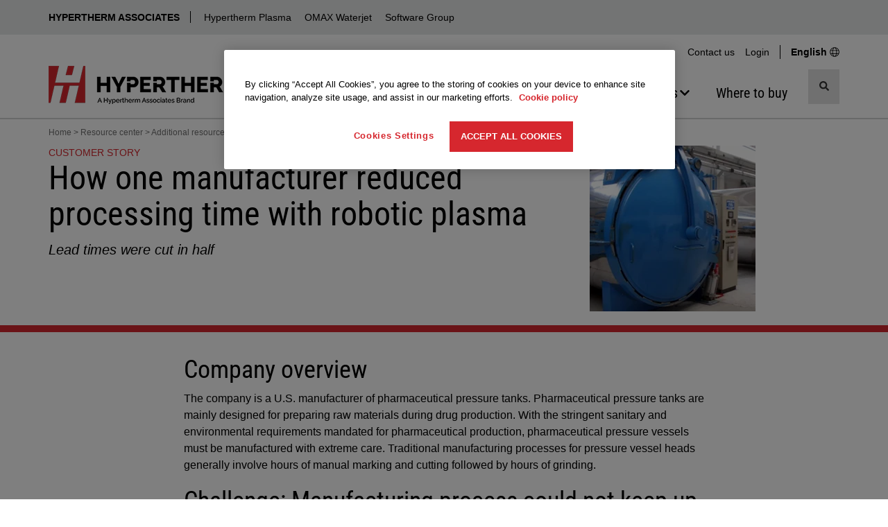

--- FILE ---
content_type: text/html; charset=utf-8
request_url: https://www.hypertherm.com/resources/more-resources/customer-stories/robotic-plasma-cutting-solution-reduces-processing-time/
body_size: 33418
content:


<!DOCTYPE html>
<html lang="en" class="">
<head>
    <script>
        window.dataLayer = window.dataLayer || [];
        window.dataLayer.push({
        'region': 'NA',
        'language': 'English'
        });
        var currentLanguage = "en";
        var currentRegion = "NA";
        var wtKey = "f05a9bd227d74ef18a0c17cd60bb185d-9e1d9f26-578f-42e5-83dd-8517f54568c5-7144";
        var wtOrg = "dff295e7-adf1-4221-9ea0-8405bdbfb5df";
    </script>



<script src="/dist/js/initialize-cc.min.js?v=QBkOP-2iYYo7w6snlVq3pVi0LMX5QjHGBSriLdDDGzc"></script>


<style>
    @font-face {
        font-display: swap;
        font-family: 'Roboto Condensed';
        font-style: normal;
        font-weight: 400;
        src: url('/dist/fonts/roboto-condensed-v30-latin-regular.woff2') format('woff2');
    }
</style>
    <script src="/jsl10n/deep-merge.js"></script><script src="/jsl10n/JsResources.Translations"></script>

<!-- Google Tag Manager -->
<script>(function(w,d,s,l,i){w[l]=w[l]||[];w[l].push({'gtm.start':
new Date().getTime(),event:'gtm.js'});var f=d.getElementsByTagName(s)[0],
j=d.createElement(s),dl=l!='dataLayer'?'&l='+l:'';j.async=true;j.src=
'https://www.googletagmanager.com/gtm.js?id='+i+dl+ '&gtm_auth=pfxQH4YlE8ICFolhKviDkA&gtm_preview=env-1&gtm_cookies_win=x';f.parentNode.insertBefore(j,f);
})(window,document,'script','dataLayer','GTM-WKZML4');</script>
<!-- End Google Tag Manager -->
    

<meta http-equiv="Content-Type" content="text/html" charset="utf-8" />
<meta http-equiv="X-UA-Compatible" content="IE=Edge" />
<title>Eliminate High Labor Costs with Robotic Plasma Cutting</title>


    <link rel="icon" href="/favicon.ico" sizes="any">
    <!-- 32x32 -->
    <link rel="icon" href="/icon.svg" type="image/svg+xml">
    <link rel="apple-touch-icon" href="/apple-touch-icon.png">
    <!-- 180x180 -->
    <link rel="manifest" href="/manifest.webmanifest">
    <meta name="apple-mobile-web-app-title" content="Hypertherm">
    <Meta name="baidu-site-verification" content="kiPfzB1u7G" />
    <meta name="yandex-verification" content="5b5a4315fe3239bb" />
    <meta name="p:domain_verify" content="2fcc486e0b13a9b25efc80427619e3c7" />
    <meta name="facebook-domain-verification" content="fuzs0dec7hl1omgayyp0zo4vye1hzk" />


<meta name="description" content="A U.S. manufacturer of tanks for the pharmaceutical industry was able to reduce the process of marking, cutting, and grinding a single pressure vessel head from 4 to 8 hours down to just 30 minutes, by adding a robotic plasma solution that benefited many areas of the overall value stream.">

<!-- Facebook metadata -->
<meta property="og:title" content="Eliminate High Labor Costs with Robotic Plasma Cutting" />
<meta property="og:description" content="A U.S. manufacturer of tanks for the pharmaceutical industry was able to reduce the process of marking, cutting, and grinding a single pressure vessel head from 4 to 8 hours down to just 30 minutes, by adding a robotic plasma solution that benefited many areas of the overall value stream." />
<meta property="og:url" content="https://www.hypertherm.com/resources/more-resources/customer-stories/robotic-plasma-cutting-solution-reduces-processing-time/" />
    <meta property="og:image" content="https://www.hypertherm.com/link/fdaa84bd6f8341f4b346a957ecdf5048.aspx" />

<meta name="viewport" content="width=device-width, initial-scale=1" />

<link rel="search" type="application/opensearchdescription+xml" href="/opensearch.xml" title="Hypertherm Search">

<link rel="canonical" href="https://www.hypertherm.com/resources/more-resources/customer-stories/robotic-plasma-cutting-solution-reduces-processing-time/" />


<link rel="alternate" href="https://www.hypertherm.com/resources/more-resources/customer-stories/robotic-plasma-cutting-solution-reduces-processing-time/" hreflang="en" />


    <script>
!function(T,l,y){var S=T.location,k="script",D="instrumentationKey",C="ingestionendpoint",I="disableExceptionTracking",E="ai.device.",b="toLowerCase",w="crossOrigin",N="POST",e="appInsightsSDK",t=y.name||"appInsights";(y.name||T[e])&&(T[e]=t);var n=T[t]||function(d){var g=!1,f=!1,m={initialize:!0,queue:[],sv:"5",version:2,config:d};function v(e,t){var n={},a="Browser";return n[E+"id"]=a[b](),n[E+"type"]=a,n["ai.operation.name"]=S&&S.pathname||"_unknown_",n["ai.internal.sdkVersion"]="javascript:snippet_"+(m.sv||m.version),{time:function(){var e=new Date;function t(e){var t=""+e;return 1===t.length&&(t="0"+t),t}return e.getUTCFullYear()+"-"+t(1+e.getUTCMonth())+"-"+t(e.getUTCDate())+"T"+t(e.getUTCHours())+":"+t(e.getUTCMinutes())+":"+t(e.getUTCSeconds())+"."+((e.getUTCMilliseconds()/1e3).toFixed(3)+"").slice(2,5)+"Z"}(),iKey:e,name:"Microsoft.ApplicationInsights."+e.replace(/-/g,"")+"."+t,sampleRate:100,tags:n,data:{baseData:{ver:2}}}}var h=d.url||y.src;if(h){function a(e){var t,n,a,i,r,o,s,c,u,p,l;g=!0,m.queue=[],f||(f=!0,t=h,s=function(){var e={},t=d.connectionString;if(t)for(var n=t.split(";"),a=0;a<n.length;a++){var i=n[a].split("=");2===i.length&&(e[i[0][b]()]=i[1])}if(!e[C]){var r=e.endpointsuffix,o=r?e.location:null;e[C]="https://"+(o?o+".":"")+"dc."+(r||"services.visualstudio.com")}return e}(),c=s[D]||d[D]||"",u=s[C],p=u?u+"/v2/track":d.endpointUrl,(l=[]).push((n="SDK LOAD Failure: Failed to load Application Insights SDK script (See stack for details)",a=t,i=p,(o=(r=v(c,"Exception")).data).baseType="ExceptionData",o.baseData.exceptions=[{typeName:"SDKLoadFailed",message:n.replace(/\./g,"-"),hasFullStack:!1,stack:n+"\nSnippet failed to load ["+a+"] -- Telemetry is disabled\nHelp Link: https://go.microsoft.com/fwlink/?linkid=2128109\nHost: "+(S&&S.pathname||"_unknown_")+"\nEndpoint: "+i,parsedStack:[]}],r)),l.push(function(e,t,n,a){var i=v(c,"Message"),r=i.data;r.baseType="MessageData";var o=r.baseData;return o.message='AI (Internal): 99 message:"'+("SDK LOAD Failure: Failed to load Application Insights SDK script (See stack for details) ("+n+")").replace(/\"/g,"")+'"',o.properties={endpoint:a},i}(0,0,t,p)),function(e,t){if(JSON){var n=T.fetch;if(n&&!y.useXhr)n(t,{method:N,body:JSON.stringify(e),mode:"cors"});else if(XMLHttpRequest){var a=new XMLHttpRequest;a.open(N,t),a.setRequestHeader("Content-type","application/json"),a.send(JSON.stringify(e))}}}(l,p))}function i(e,t){f||setTimeout(function(){!t&&m.core||a()},500)}var e=function(){var n=l.createElement(k);n.src=h;var e=y[w];return!e&&""!==e||"undefined"==n[w]||(n[w]=e),n.onload=i,n.onerror=a,n.onreadystatechange=function(e,t){"loaded"!==n.readyState&&"complete"!==n.readyState||i(0,t)},n}();y.ld<0?l.getElementsByTagName("head")[0].appendChild(e):setTimeout(function(){l.getElementsByTagName(k)[0].parentNode.appendChild(e)},y.ld||0)}try{m.cookie=l.cookie}catch(p){}function t(e){for(;e.length;)!function(t){m[t]=function(){var e=arguments;g||m.queue.push(function(){m[t].apply(m,e)})}}(e.pop())}var n="track",r="TrackPage",o="TrackEvent";t([n+"Event",n+"PageView",n+"Exception",n+"Trace",n+"DependencyData",n+"Metric",n+"PageViewPerformance","start"+r,"stop"+r,"start"+o,"stop"+o,"addTelemetryInitializer","setAuthenticatedUserContext","clearAuthenticatedUserContext","flush"]),m.SeverityLevel={Verbose:0,Information:1,Warning:2,Error:3,Critical:4};var s=(d.extensionConfig||{}).ApplicationInsightsAnalytics||{};if(!0!==d[I]&&!0!==s[I]){var c="onerror";t(["_"+c]);var u=T[c];T[c]=function(e,t,n,a,i){var r=u&&u(e,t,n,a,i);return!0!==r&&m["_"+c]({message:e,url:t,lineNumber:n,columnNumber:a,error:i}),r},d.autoExceptionInstrumented=!0}return m}(y.cfg);function a(){y.onInit&&y.onInit(n)}(T[t]=n).queue&&0===n.queue.length?(n.queue.push(a),n.trackPageView({})):a()}(window,document,{src: "https://js.monitor.azure.com/scripts/b/ai.2.gbl.min.js", crossOrigin: "anonymous", cfg: {instrumentationKey:'34e420bb-1e5e-4e4f-8032-ac88a47de762', disableCookiesUsage: false }});
</script>
<script>
var epi = epi||{}; epi.EPiServer = epi.EPiServer||{}; epi.EPiServer.Forms = epi.EPiServer.Forms||{};
                    epi.EPiServer.Forms.InjectFormOwnJQuery = false;epi.EPiServer.Forms.OriginalJQuery = typeof jQuery !== 'undefined' ? jQuery : undefined;
</script>


    
    <script src="/dist/js/head.min.js?v=e_a4mOBNt2MryBpBm8g4hNN5ZNEaCDanOst2VDFTGqw"></script>
    <script>
    window.__appInsightsConfig = {
        connectionString: "InstrumentationKey=34e420bb-1e5e-4e4f-8032-ac88a47de762;IngestionEndpoint=https://eastus-8.in.applicationinsights.azure.com/;LiveEndpoint=https://eastus.livediagnostics.monitor.azure.com/;ApplicationId=fdce549c-1ab9-4131-b321-16ac6592359b",
        enableDebug: false
    };
</script>

    


    <link rel="stylesheet" href="/dist/css/styles-hypertherm.min.css?v=zYaXa8GnzCvKYhG-93jafVY6EefPzYo3HMH5_kGsgeY" />


        <script>
            var productInterestData = {"Technology": "206380003","TechnologyName": "Software","ProductModelLine": "692300070","ProductModelLineName": "Robotmaster v7","ProductClassType": "692300008","ProductClassTypeName": "Software (Perpetual)","Platform": "692300001","PlatformName": "Robotic","MaterialShape": "692300006","MaterialShapeName": "Dome / Cylinder"};
        </script>
</head>
<body data-js-enabled="false" class="hypertherm">
<!-- Google Tag Manager (noscript) -->
<noscript><iframe src="https://www.googletagmanager.com/ns.html?id=GTM-WKZML4&gtm_auth=pfxQH4YlE8ICFolhKviDkA&gtm_preview=env-1&gtm_cookies_win=x"
height="0" width="0" style="display:none;visibility:hidden"></iframe></noscript>
<!-- End Google Tag Manager (noscript) -->



    







    <header>

    <nav class="technology-nav" aria-label="Technology">
        <div class="container-fluid background-gray-bg">
            <div class="row">
                <div class="col-xs-12 no-gutter-xs">
                    <div class="container">
                        <div class="row">
                            <div class="col-xs-12 technology-nav-links">
                                <a class="btn-toggle visible-xs visible-sm collapsed" role="button" data-toggle="collapse" href="#technologyDropdown" aria-expanded="false" aria-controls="technologyDropdown">
                                    HYPERTHERM ASSOCIATES
                                </a>
                                <div class="collapse dont-collapse-sm" id="technologyDropdown">
                                    <ul>
                                            <li><a href="https://www.hyperthermassociates.com/" title="Hypertherm Associates">Hypertherm Associates</a></li>
                                            <li><a href="/" title="Hypertherm Plasma">Hypertherm Plasma</a></li>
                                            <li><a href="https://www.omax.com/" target="_blank" title="OMAX Waterjet">OMAX Waterjet</a></li>
                                            <li><a href="/products/software/" title="Software Group">Software Group</a></li>
                                    </ul>
                                </div>
                            </div>
                        </div>
                    </div>
                </div>
            </div>
        </div>
    </nav>




        <div class="container hidden-xs hidden-sm">
            <div class="row">
                <div class="col-md-12 hidden-xs hidden-sm">
                    <nav class="utility-menu" aria-label="Utility">
                        <ul class="nav navbar-nav">
                                <li><a href="/contact-us/">Contact us</a></li>

                            <li class="logged-out form-action" style="">
                                <a role="button" data-toggle="collapse" href="#desktopLoginBlock-ht-toplinks-login-form" aria-expanded="false" aria-controls="desktopLoginBlock-ht-toplinks-login-form">Login</a>
                            </li>
                            <li class="logged-in welcome" style="display: none !important">
                                <a role="button" data-toggle="collapse" href="#desktopLoginBlock-ht-toplinks-logout-form" aria-expanded="false" aria-controls="desktopLoginBlock-ht-toplinks-logout-form">
                                    Welcome 
                                </a>
                            </li>

                            <li class="change-region-language">
                                <a href="/global-landing-page/">
                                    <span>
                                    English
                                    </span>
                                    <span class="svgsprite"><svg aria-hidden="true" focusable="false">
                <use xlink:href="/dist/spritemap.svg#globe"></use>
            </svg></span>
                                </a>
                            </li>

                        </ul>





<div class="toplinks-login desktop logged-out">
    <div id="desktopLoginBlock-ht-toplinks-login-form" class="login-form panel-collapse collapse ">
        <form data-login-form name="login" method="post" action="/Login/Login" novalidate>
            <input name="__RequestVerificationToken" type="hidden" value="CfDJ8O_GDUZwEG5ElyZvLB8DG28JTViY7Otxodv48woFp26a_L31cwR3gqfQMpt_sNjxuu2NjzoCNUiExd1sF2nVusZq1YyWGYodiK-kEjTOUn8P5IKtWRHm9nZsSDsggqEv7pgwiRwRniej706TFXkC8Vk" />

            <h4>Login</h4>
            <div class="form-group Form__Element">
                <label>Username</label>
                <input title="Username" type="text" autocomplete="username" class="form-control" name="username" required="required" />
            </div>
            <div class="form-group Form__Element">
                <label>Password</label>
                <input title="Password" type="password" autocomplete="password" class="form-control" name="password" required="required" />
            </div>
            <div class="form-group">
                
                <button name="submitBtn" type="submit" class="btn btn-primary btn-block" loading-spinner data-loading-text="&lt;svg xmlns=&quot;http://www.w3.org/2000/svg&quot; width=&quot;1em&quot; height=&quot;1em&quot; viewBox=&quot;0 0 24 24&quot;&gt;&lt;path fill=&quot;currentColor&quot; d=&quot;M12,1A11,11,0,1,0,23,12,11,11,0,0,0,12,1Zm0,19a8,8,0,1,1,8-8A8,8,0,0,1,12,20Z&quot; opacity=&quot;0.25&quot;/&gt;&lt;path fill=&quot;currentColor&quot; d=&quot;M12,4a8,8,0,0,1,7.89,6.7A1.53,1.53,0,0,0,21.38,12h0a1.5,1.5,0,0,0,1.48-1.75,11,11,0,0,0-21.72,0A1.5,1.5,0,0,0,2.62,12h0a1.53,1.53,0,0,0,1.49-1.3A8,8,0,0,1,12,4Z&quot;&gt;&lt;animateTransform attributeName=&quot;transform&quot; dur=&quot;0.75s&quot; repeatCount=&quot;indefinite&quot; type=&quot;rotate&quot; values=&quot;0 12 12;360 12 12&quot;/&gt;&lt;/path&gt;&lt;/svg&gt;">Login</button>
            </div>
            <a target="_blank" href="https://xnet.hypertherm.com/Xnet/register.jsp?locale=en">Create an Account</a><br />
            <a target="_blank" href="https://xnet.hypertherm.com/Xnet/passwordRecover.jsp?locale=en">Forgot your password?</a>
        </form>
    </div>

    <div id="desktopLoginBlock-ht-toplinks-logout-form" class="desktop logout-form panel-collapse collapse">
        <form name="logout" method="post" action="/Login/Logout">
            <input name="__RequestVerificationToken" type="hidden" value="CfDJ8O_GDUZwEG5ElyZvLB8DG28JTViY7Otxodv48woFp26a_L31cwR3gqfQMpt_sNjxuu2NjzoCNUiExd1sF2nVusZq1YyWGYodiK-kEjTOUn8P5IKtWRHm9nZsSDsggqEv7pgwiRwRniej706TFXkC8Vk" />

            <ul class="list-group">
                <li class="list-group-item">
                    <a target="_blank" href="https://xnet.hypertherm.com/Xnet/login.jsp?authToken=&locale=en">Xnet home</a>
                </li>
                <li class="list-group-item">
                    <a target="_blank" href="https://xnet.hypertherm.com/Xnet/myAccount.jsp">My Account</a>
                </li>
                <li class="list-group-item">
                    <input type="submit" name="logout" title="Logout" value="Logout" />
                </li>
            </ul>
        </form>
    </div>
    <div class="clearfix"></div>
</div>
                    </nav>
                </div>
            </div>
        </div>

        <div class="container">
            <nav class="navbar navbar-default navigation-row" aria-label="Main">
                <div class="navbar-header">

                    <div class="header-logo">
                               <a href="/" aria-label="Hypertherm"> 
                            <picture>
                                <source media="(min-width: 768px)" srcset="/contentassets/58580b981deb45b6b9cf8eb3710d9b67/logo_ht-technology_rgb_282x55.png" width="282" height="55">

                                    <source media="(max-width: 767.98px)" srcset="/contentassets/58580b981deb45b6b9cf8eb3710d9b67/logo_ht-technology_rgb-250x47.png" width="250" height="47">

                                <img src="/contentassets/58580b981deb45b6b9cf8eb3710d9b67/logo_ht-technology_rgb_282x55.png" alt="Hypertherm" width="282" height="55" decoding="async" fetchpriority="high" class="img-responsive">
                            </picture>
                                </a>
                    </div>

                    <!-- mobile only search button -->
                    <button type="button" class="mobile-search-btn navbar-toggle" data-toggle="collapse" data-target="#search-menu" aria-label="Toggle search">
                        <span class="sr-only">Toggle search</span>
                        <span class="svgsprite"><svg aria-hidden="true" focusable="false">
                <use xlink:href="/dist/spritemap.svg#search"></use>
            </svg></span>
                    </button>
                    <!-- end mobile only-->

                    <button type="button" class="mobile-menu-btn navbar-toggle" data-toggle="collapse" data-target="#main-navbar" aria-label="Toggle navigation">
                        <span class="sr-only">Toggle navigation</span>
                        <span class="icon-bar"></span>
                        <span class="icon-bar"></span>
                        <span class="icon-bar"></span>
                    </button>
                    
                </div>

                <!-- mobile only search -->

    <div class="collapse navbar-collapse site-search site-search-mobile" id="search-menu">
        <div>
            <search class="search-input-mobile">

                <form role="search" action="/search/" method="get" autocomplete="off">
                    <input type="hidden" name="searchtype" value="all" />
                    <input type="hidden" name="sort" value="relevancy" />
                    <div class="input-group">

                        <input type="search"
                               aria-label="search"
                               name="search"
                               data-suggestive-search="/Autocomplete/Search"
                               class="form-control search has-feedback"
                               placeholder="Search products and more..."
                               required />

                        <span class="form-control-clear form-control-feedback is-hidden"><span class="clear-search svgsprite"><svg aria-hidden="true" focusable="false">
                <use xlink:href="/dist/spritemap.svg#times"></use>
            </svg></span></span>

                        <div class="input-group-btn search">
                            <button type="submit" class="btn btn-default" title="Search">
                                <span class="svgsprite"><svg aria-hidden="true" focusable="false">
                <use xlink:href="/dist/spritemap.svg#search"></use>
            </svg></span>
                            </button>
                        </div>

                    </div>
                </form>

                <div class="search-types toggle-content">
                    <ul>
                        <li class="active"><a data-value="all" href="#">All</a></li>
                        <li><a data-value="products" href="#">Products</a></li>
                        <li><a data-value="documents" href="#">Documents</a></li>
                    </ul>
                </div>
            </search>

            <div class="clearfix"></div>
        </div>
    </div>
                <!-- end mobile only -->


                <div class="navigation-group-wrap">

                    <div class="collapse navbar-collapse main-nav" id="main-navbar">

                        <!-- mobile only login -->
                        <div class="visible-xs visible-sm">




<div id="mobileLoginBlock" class="toplinks-login logged-out">

        <h4 style="" class="logged-in">Welcome </h4>

    <div class="action-row">
            <div class="logged-out form-action" style="">
                <a role="button" data-toggle="collapse" href="#mobileLoginBlock-ht-toplinks-login-form" aria-expanded="false" aria-controls="mobileLoginBlock-ht-toplinks-login-form">
                    Login
                </a>
            </div>
            <div class="logged-in form-action" style="">
                <a target="_blank" href="https://xnet.hypertherm.com/Xnet/login.jsp?authToken=&locale=en">Xnet home</a>
            </div>
            <div class="logged-in form-action" style="">
                <a target="_blank" href="https://xnet.hypertherm.com/Xnet/myAccount.jsp">My Account</a>
            </div>
            <div class="logged-in form-action" style="">
                <form name="mobileLogout" class="mobile logout-form" method="post" action="/Login/Logout">
                    <input name="__RequestVerificationToken" type="hidden" value="CfDJ8O_GDUZwEG5ElyZvLB8DG28JTViY7Otxodv48woFp26a_L31cwR3gqfQMpt_sNjxuu2NjzoCNUiExd1sF2nVusZq1YyWGYodiK-kEjTOUn8P5IKtWRHm9nZsSDsggqEv7pgwiRwRniej706TFXkC8Vk" />

                    <input type="submit" name="logout" title="Logout" value="Logout" />
                </form>
            </div>

            <div class="language-action">
                <a href="/global-landing-page/">
                    <span class="bold">
                        English
                    </span>
                    <span class="svgsprite"><svg aria-hidden="true" focusable="false">
                <use xlink:href="/dist/spritemap.svg#globe"></use>
            </svg></span>
                </a>
            </div>

    </div>
    <div id="mobileLoginBlock-ht-toplinks-login-form" class="login-form panel-collapse collapse multi-collapse ">

        <form data-login-form name="login" method="post" action="/Login/Login" novalidate>
            <input name="__RequestVerificationToken" type="hidden" value="CfDJ8O_GDUZwEG5ElyZvLB8DG28JTViY7Otxodv48woFp26a_L31cwR3gqfQMpt_sNjxuu2NjzoCNUiExd1sF2nVusZq1YyWGYodiK-kEjTOUn8P5IKtWRHm9nZsSDsggqEv7pgwiRwRniej706TFXkC8Vk" />
            <h4>Login</h4>
            <div class="form-group Form__Element">
                <label>Username</label>
                <input type="text" title="Username" autocomplete="username" class="form-control" name="username" required="required" />
            </div>
            <div class="form-group Form__Element">
                <label>Password</label>
                <input title="Password" type="password" autocomplete="password" class="form-control" name="password" required="required" />
            </div>
            <div class="form-group">
                <button name="submitBtn" type="submit" class="btn btn-primary btn-block" loading-spinner data-loading-text="&lt;svg xmlns=&quot;http://www.w3.org/2000/svg&quot; width=&quot;1em&quot; height=&quot;1em&quot; viewBox=&quot;0 0 24 24&quot;&gt;&lt;path fill=&quot;currentColor&quot; d=&quot;M12,1A11,11,0,1,0,23,12,11,11,0,0,0,12,1Zm0,19a8,8,0,1,1,8-8A8,8,0,0,1,12,20Z&quot; opacity=&quot;0.25&quot;/&gt;&lt;path fill=&quot;currentColor&quot; d=&quot;M12,4a8,8,0,0,1,7.89,6.7A1.53,1.53,0,0,0,21.38,12h0a1.5,1.5,0,0,0,1.48-1.75,11,11,0,0,0-21.72,0A1.5,1.5,0,0,0,2.62,12h0a1.53,1.53,0,0,0,1.49-1.3A8,8,0,0,1,12,4Z&quot;&gt;&lt;animateTransform attributeName=&quot;transform&quot; dur=&quot;0.75s&quot; repeatCount=&quot;indefinite&quot; type=&quot;rotate&quot; values=&quot;0 12 12;360 12 12&quot;/&gt;&lt;/path&gt;&lt;/svg&gt;">Login</button>
            </div>
            <a target="_blank" href="https://xnet.hypertherm.com/Xnet/register.jsp?locale=en">Create an Account</a>

            <br>
            <a target="_blank" href="https://xnet.hypertherm.com/Xnet/passwordRecover.jsp?locale=en">Forgot your password?</a>
        </form>
    </div>
    <div class="clearfix"></div>
</div>                        </div>
                        <!-- end mobile only-->

                        <!-- main navigation -->
                        <ul class="nav navbar-nav">


<li class="nav-item dropdown mega-menu">

        <button type="button" class="nav-link" aria-haspopup="true" aria-expanded="false" aria-controls="314843">
            <span class="nav-text">Products</span>
            <span class="svgsprite"><svg aria-hidden="true" focusable="false">
                <use xlink:href="/dist/spritemap.svg#chevron-down"></use>
            </svg></span>
        </button>


            <div class="dropdown-menu dropdown-mega-menu" id="314843">
                            <div class="dropdown-menu-list">


    <a href="/products/" title="Browse by product type" class="nav-link">
        <span class="nav-text">Browse by product type</span>
    </a>

    <ul class="nav-links " id="314853">
            <li>
                <a href="/products/plasma-cutting-and-gouging-systems/" title="Plasma Systems" class="nav-link"><span class="nav-text">Plasma Systems</span></a>
            </li>
            <li>
                <a href="/products/software/" title="CAD/CAM Software" class="nav-link"><span class="nav-text">CAD/CAM Software</span></a>
            </li>
            <li>
                <a href="/products/motion-controls/" title="CNCs &amp; Height Controls" class="nav-link"><span class="nav-text">CNCs &amp; Height Controls</span></a>
            </li>
            <li>
                <a href="/products/?DefaultProductWebType=Torches&#x2B;and&#x2B;cutting&#x2B;heads" title="Torches" class="nav-link"><span class="nav-text">Torches</span></a>
            </li>
            <li>
                <a href="/products/?DefaultProductWebType=Accessories" title="Accessories" class="nav-link"><span class="nav-text">Accessories</span></a>
            </li>

            <li>
                <a href="/products/" title="View all products" class="nav-link nav-link-viewall"><span class="nav-text">View all products</span></a>
            </li>
    </ul>
                            </div>
                            <div class="dropdown-menu-list">


    <a href="/products/" title="Browse by product line" class="nav-link">
        <span class="nav-text">Browse by product line</span>
    </a>

    <ul class="nav-links " id="314852">
            <li>
                <a href="/products/?DefaultProductLine=XPR" title="XPR Plasma" class="nav-link"><span class="nav-text">XPR Plasma</span></a>
            </li>
            <li>
                <a href="/products/?DefaultProductLine=HyPerformance" title="HPR Plasma" class="nav-link"><span class="nav-text">HPR Plasma</span></a>
            </li>
            <li>
                <a href="/products/?DefaultProductLine=Powermax" title="Powermax Plasma" class="nav-link"><span class="nav-text">Powermax Plasma</span></a>
            </li>
            <li>
                <a href="/products/?DefaultProductLine=LongLife" title="MAXPRO Plasma" class="nav-link"><span class="nav-text">MAXPRO Plasma</span></a>
            </li>
            <li>
                <a href="/products/?DefaultProductLine=ProNest" title="ProNest Software" class="nav-link"><span class="nav-text">ProNest Software</span></a>
            </li>
            <li>
                <a href="/products/?DefaultProductLine=EDGE" title="EDGE Connect CNC" class="nav-link"><span class="nav-text">EDGE Connect CNC</span></a>
            </li>

            <li>
                <a href="/products/" title="View all products" class="nav-link nav-link-viewall"><span class="nav-text">View all products</span></a>
            </li>
    </ul>
                            </div>
                            <div class="dropdown-menu-list">


    <a href="/solutions/consumables-and-torches/" title="About consumables" class="nav-link">
        <span class="nav-text">About consumables</span>
    </a>

    <ul class="nav-links " id="314854">
            <li>
                <a href="/solutions/consumables-and-torches/for-powermax-and-max-systems/" title="Powermax &amp; &lt;125 amps MAX plasma" class="nav-link"><span class="nav-text">Powermax &amp; &lt;125 amps MAX plasma</span></a>
            </li>
            <li>
                <a href="/solutions/consumables-and-torches/for-automated-plasma-systems/" title="XPR, HPR, MAXPRO &amp; other plasma" class="nav-link"><span class="nav-text">XPR, HPR, MAXPRO &amp; other plasma</span></a>
            </li>
            <li>
                <a href="/solutions/consumables-and-torches/centricut-laser-consumables/" title="Centricut laser consumables" class="nav-link"><span class="nav-text">Centricut laser consumables</span></a>
            </li>

    </ul>
                            </div>
                            <div class="dropdown-menu-list gray-background-list">



    <ul class="nav-links " id="314855">
            <li>
                <a href="/Download?fileId=HYP108928" title="Download Powermax/MAX systems catalog" class="nav-link"><span class="nav-text">Download Powermax/MAX systems catalog</span></a>
            </li>
            <li>
                <a href="/Download?fileId=HYP105524" title="Download automated plasma systems catalog" class="nav-link"><span class="nav-text">Download automated plasma systems catalog</span></a>
            </li>
            <li>
                <a href="/Download?fileId=HYP105455" title="Download Centricut laser consumables catalog" class="nav-link"><span class="nav-text">Download Centricut laser consumables catalog</span></a>
            </li>

    </ul>
                            </div>
            </div>
</li>

<li class="nav-item dropdown mega-menu">

        <button type="button" class="nav-link" aria-haspopup="true" aria-expanded="false" aria-controls="314845">
            <span class="nav-text">Solutions</span>
            <span class="svgsprite"><svg aria-hidden="true" focusable="false">
                <use xlink:href="/dist/spritemap.svg#chevron-down"></use>
            </svg></span>
        </button>


            <div class="dropdown-menu dropdown-mega-menu" id="314845">
                            <div class="dropdown-menu-list">


    <a href="/solutions/applications/" title="Applications" class="nav-link">
        <span class="nav-text">Applications</span>
    </a>

    <ul class="nav-links " id="314864">
            <li>
                <a href="/solutions/applications/cast-trimming/" title="Cast trimming with plasma" class="nav-link"><span class="nav-text">Cast trimming with plasma</span></a>
            </li>
            <li>
                <a href="/solutions/applications/3d-cutting/" title="Robot plasma cutting" class="nav-link"><span class="nav-text">Robot plasma cutting</span></a>
            </li>
            <li>
                <a href="/solutions/applications/cobot-plasma-cutting/" title="Cobot plasma cutting" class="nav-link"><span class="nav-text">Cobot plasma cutting</span></a>
            </li>
            <li>
                <a href="/solutions/applications/bevel-cutting/" title="Plasma beveling" class="nav-link"><span class="nav-text">Plasma beveling</span></a>
            </li>
            <li>
                <a href="/solutions/applications/gouging/" title="Plasma gouging" class="nav-link"><span class="nav-text">Plasma gouging</span></a>
            </li>

            <li>
                <a href="/solutions/applications/" title="View all applications" class="nav-link nav-link-viewall"><span class="nav-text">View all applications</span></a>
            </li>
    </ul>
                            </div>
                            <div class="dropdown-menu-list">


    <a href="/solutions/industries/" title="Industries" class="nav-link">
        <span class="nav-text">Industries</span>
    </a>

    <ul class="nav-links " id="314865">
            <li>
                <a href="/solutions/industries/construction-equipment/" title="Heavy equipment" class="nav-link"><span class="nav-text">Heavy equipment</span></a>
            </li>
            <li>
                <a href="/solutions/industries/pressure-vessel/" title="Industrial pressure vessels" class="nav-link"><span class="nav-text">Industrial pressure vessels</span></a>
            </li>
            <li>
                <a href="/solutions/industries/general-fabricators-and-job-shops/" title="Job shops" class="nav-link"><span class="nav-text">Job shops</span></a>
            </li>
            <li>
                <a href="/solutions/industries/steel-service-centers/" title="Steel service centers" class="nav-link"><span class="nav-text">Steel service centers</span></a>
            </li>
            <li>
                <a href="/solutions/industries/shipbuilding/" title="Shipbuilding" class="nav-link"><span class="nav-text">Shipbuilding</span></a>
            </li>
            <li>
                <a href="/solutions/industries/structural-steel/" title="Structural steel" class="nav-link"><span class="nav-text">Structural steel</span></a>
            </li>

            <li>
                <a href="/solutions/industries/" title="View all industries" class="nav-link nav-link-viewall"><span class="nav-text">View all industries</span></a>
            </li>
    </ul>
                            </div>
                            <div class="dropdown-menu-list">


    <a href="/solutions/technology/" title="Technology" class="nav-link">
        <span class="nav-text">Technology</span>
    </a>

    <ul class="nav-links " id="314867">
            <li>
                <a href="/solutions/technology/cutting-process-overview/" title="Cutting overview" class="nav-link"><span class="nav-text">Cutting overview</span></a>
            </li>
            <li>
                <a href="/solutions/technology/plasma-technology/" title="Plasma technology" class="nav-link"><span class="nav-text">Plasma technology</span></a>
            </li>
            <li>
                <a href="/solutions/technology/choosing-a-cnc-plasma-table/" title="Choosing a CNC plasma table" class="nav-link"><span class="nav-text">Choosing a CNC plasma table</span></a>
            </li>
            <li>
                <a href="/solutions/technology/choosing-a-cutting-process/" title="Choosing a cutting process" class="nav-link"><span class="nav-text">Choosing a cutting process</span></a>
            </li>
            <li>
                <a href="/solutions/technology/cam-software/" title="Software" class="nav-link"><span class="nav-text">Software</span></a>
            </li>
            <li>
                <a href="/solutions/technology/plasma-technology/plasma-vs-laser/" title="Plasma vs fiber laser" class="nav-link"><span class="nav-text">Plasma vs fiber laser</span></a>
            </li>
            <li>
                <a href="/solutions/technology/plasma-technology/plasma-vs-oxyfuel/" title="Plasma vs oxyfuel" class="nav-link"><span class="nav-text">Plasma vs oxyfuel</span></a>
            </li>
            <li>
                <a href="/solutions/technology/smart-factory-solutions/" title="Smart Factory solutions" class="nav-link"><span class="nav-text">Smart Factory solutions</span></a>
            </li>

            <li>
                <a href="/solutions/technology/" title="View all education" class="nav-link nav-link-viewall"><span class="nav-text">View all education</span></a>
            </li>
    </ul>
                            </div>
                            <div class="dropdown-menu-list gray-background-list">



    <ul class="nav-links " id="314866">
            <li>
                <a href="/solutions/about-our-products/surecut-technology/" title="About SureCut technology" class="nav-link"><span class="nav-text">About SureCut technology</span></a>
            </li>
            <li>
                <a href="/solutions/technology/choosing-a-cutting-process/" title="Compare cutting technologies" class="nav-link"><span class="nav-text">Compare cutting technologies</span></a>
            </li>
            <li>
                <a href="/resources/more-resources/?type=CustomerStory" title="Customer stories" class="nav-link"><span class="nav-text">Customer stories</span></a>
            </li>

    </ul>
                            </div>
            </div>
</li>

<li class="nav-item dropdown mega-menu">

        <button type="button" class="nav-link" aria-haspopup="true" aria-expanded="false" aria-controls="314844">
            <span class="nav-text">Resources</span>
            <span class="svgsprite"><svg aria-hidden="true" focusable="false">
                <use xlink:href="/dist/spritemap.svg#chevron-down"></use>
            </svg></span>
        </button>


            <div class="dropdown-menu dropdown-mega-menu" id="314844">
                            <div class="dropdown-menu-list">


    <a href="/resources/system-support/" title="System support" class="nav-link">
        <span class="nav-text">System support</span>
    </a>

    <ul class="nav-links " id="314862">
            <li>
                <a href="/resources/resources-by-product/" title="Support by product" class="nav-link"><span class="nav-text">Support by product</span></a>
            </li>
            <li>
                <a href="/resources/system-support/product-registration/" title="Product registration" class="nav-link"><span class="nav-text">Product registration</span></a>
            </li>
            <li>
                <a href="/resources/system-support/service-parts/" title="Service parts" class="nav-link"><span class="nav-text">Service parts</span></a>
            </li>
            <li>
                <a href="/resources/system-support/maintenance-and-use/" title="Maintenance and use" class="nav-link"><span class="nav-text">Maintenance and use</span></a>
            </li>
            <li>
                <a href="/resources/system-support/where-to-service-and-repair/" title="Where to service and repair" class="nav-link"><span class="nav-text">Where to service and repair</span></a>
            </li>
            <li>
                <a href="/resources/system-support/warranty-information/" title="Warranty information" class="nav-link"><span class="nav-text">Warranty information</span></a>
            </li>
            <li>
                <a href="/resources/system-support/recycling/" title="Recycling" class="nav-link"><span class="nav-text">Recycling</span></a>
            </li>

    </ul>
                            </div>
                            <div class="dropdown-menu-list">


    <a href="/resources/software/" title="Software updates and support" class="nav-link">
        <span class="nav-text">Software updates and support</span>
    </a>

    <ul class="nav-links " id="314861">
            <li>
                <a href="https://www.hyperthermassociates.com/landing-pages/software-knowledge-base/" title="Software Knowledge Base" target="_blank" class="nav-link"><span class="nav-text">Software Knowledge Base</span></a>
            </li>

    </ul>
                            </div>
                            <div class="dropdown-menu-list">



    <ul class="nav-links " id="314858">
            <li>
                <a href="/resources/training/" class="nav-link"><span class="nav-text">Training</span></a>
            </li>
            <li>
                <a href="/resources/for-educators/" class="nav-link"><span class="nav-text">For educators</span></a>
            </li>
            <li>
                <a href="/resources/tradeshows-and-events/" title="Upcoming events" class="nav-link"><span class="nav-text">Upcoming events</span></a>
            </li>
            <li>
                <a href="/contact-us/technical/" title="Contact support" class="nav-link"><span class="nav-text">Contact support</span></a>
            </li>

    </ul>
                            </div>
                            <div class="dropdown-menu-list gray-background-list">



    <ul class="nav-links " id="314859">
            <li>
                <a href="/resources/more-resources/" title="More resources" class="nav-link"><span class="nav-text">More resources</span></a>
            </li>
            <li>
                <a href="https://www.hyperthermassociates.com/landing-pages/shaping/" title="Sign up for SHAPING eMagazine" class="nav-link"><span class="nav-text">Sign up for SHAPING eMagazine</span></a>
            </li>
            <li>
                <a href="/resources/documents-library/" title="Documents library" class="nav-link"><span class="nav-text">Documents library</span></a>
            </li>

    </ul>
                            </div>
            </div>
</li>

<li class="nav-item dropdown multi-column">

        <button type="button" class="nav-link" aria-haspopup="true" aria-expanded="false" aria-controls="314842">
            <span class="nav-text">About us</span>
            <span class="svgsprite"><svg aria-hidden="true" focusable="false">
                <use xlink:href="/dist/spritemap.svg#chevron-down"></use>
            </svg></span>
        </button>


            <div class="dropdown-menu dropdown-multi-column-menu" id="314842">
                            <div class="dropdown-menu-list">


    <a href="/about-us/" title="About" class="nav-link">
        <span class="nav-text">About us</span>
    </a>

    <ul class="nav-links " id="314848">
            <li>
                <a href="/about-us/" title="Our story" class="nav-link"><span class="nav-text">Our story</span></a>
            </li>
            <li>
                <a href="https://www.hyperthermassociates.com/careers/" title="Careers" target="_blank" class="nav-link"><span class="nav-text">Careers</span></a>
            </li>
            <li>
                <a href="https://www.hyperthermassociates.com/corporate-social-responsibility/" title="Corporate social responsibility" target="_blank" class="nav-link"><span class="nav-text">Corporate social responsibility</span></a>
            </li>
            <li>
                <a href="/resources/more-resources/?type=NewsRelease" title="News releases" class="nav-link"><span class="nav-text">News releases</span></a>
            </li>

    </ul>
                            </div>
                            <div class="dropdown-menu-list gray-background-list">



    <ul class="nav-links " id="314849">
            <li>
                <a href="/ventures/" title="Ventures" class="nav-link"><span class="nav-text">Ventures</span></a>
            </li>
            <li>
                <a href="https://hypertherm.concordms.com/login.asp?CID=179#!" title="Company store" target="_blank" class="nav-link"><span class="nav-text">Company store</span></a>
            </li>
            <li>
                <a href="/hope-foundation/" title="HOPE Foundation" target="_blank" class="nav-link"><span class="nav-text">HOPE Foundation</span></a>
            </li>

    </ul>
                            </div>
            </div>
</li>

<li class="nav-item ">

        <a href="/where-to-buy/" title="Where to buy" class="nav-link"><span class="nav-text">Where to buy</span>
        </a>


</li>                        </ul>
                        <!-- end main navigation -->

                        <!-- mobile only secondary navigation -->
                        <div class="visible-xs visible-sm divider-black-top">
                                <table class="table table-bordered" id="ht-toplinks-contactus-mobile">
                                        <tr>
                                            <td>
                                                <a href="/contact-us/">Contact us</a>
                                            </td>
                                        </tr>
                                </table>
                        </div>
                        <!-- end mobile only-->
                    </div>

                        <div class="input-group-btn site-search-open hidden-sm hidden-xs">
                            <button type="submit" class="btn btn-default search" title="Search" aria-label="Search">
                                <span class="sr-only">Toggle search</span>
                                <span class="svgsprite"><svg aria-hidden="true" focusable="false">
                <use xlink:href="/dist/spritemap.svg#search"></use>
            </svg></span>
                            </button>
                        </div>

    <div class="site-search site-search-desktop hidden-xs hidden-sm">
        <search class="search-input-desktop">

            <form role="search" action="/search/" method="get" autocomplete="off">
                <input type="hidden" name="searchtype" value="all" />
                <input type="hidden" name="sort" value="relevancy" />
                <div class="input-group">

                    <div class="input-group-btn search-types">
                        <button type="button" class="btn btn-default dropdown-toggle" data-toggle="dropdown" aria-haspopup="true" aria-expanded="false">All <span class="svgsprite"><svg aria-hidden="true" focusable="false">
                <use xlink:href="/dist/spritemap.svg#chevron-down"></use>
            </svg></span></button>
                        <ul class="dropdown-menu">
                            <li class="active"><a data-value="all" href="#">All</a></li>
                            <li><a data-value="products" href="#">Products</a></li>
                            <li><a data-value="documents" href="#">Documents</a></li>
                        </ul>
                    </div>

                    <input type="search"
                           aria-label="search"
                           name="search"
                           data-suggestive-search="/Autocomplete/Search"
                           class="form-control search has-feedback"
                           placeholder="Search products and more..."
                           required />

                    <span class="form-control-clear form-control-feedback is-hidden">
                        <span class="clear-search svgsprite"><svg aria-hidden="true" focusable="false">
                <use xlink:href="/dist/spritemap.svg#times"></use>
            </svg></span>
                    </span>

                    <div class="input-group-btn search">
                        <button type="submit" class="btn btn-default" title="Search">
                            <span class="svgsprite"><svg aria-hidden="true" focusable="false">
                <use xlink:href="/dist/spritemap.svg#search"></use>
            </svg></span>
                        </button>
                    </div>

                </div>
            </form>

            <div class="search-input-desktop-close"><span class="clear-search svgsprite"><svg aria-hidden="true" focusable="false">
                <use xlink:href="/dist/spritemap.svg#times"></use>
            </svg></span></div>
        </search>
    </div>
                </div>

            </nav>
        </div>

        <div class="container-fluid"><div class="row"><div class="header-bottom-border"></div></div></div>

    </header>


<main class="content-hypertherm-dotcom">
    


<div class="media-detail-page article-detail-page">
    <div class="container">
        <div class="row hidden-xs">
            <div class="col-lg-12">
                



<div class="ht-breadcrumb">
<a href="/">Home</a>        <span class="ht-breadcrumb-divider">></span>

    <a href="/resources/">Resource center</a>                    <span class="ht-breadcrumb-divider">></span>
<a href="/resources/more-resources/">Additional resources</a>                    <span class="ht-breadcrumb-divider">></span>

</div>
            </div>
        </div>

        <div class="row">
            <div class="col-xs-12 col-md-8">
                <div class="detail-title-area">
                    <p class="media-type hidden-xs">Customer story</p>

                    <h1 class="media-detail-page-heading">How one manufacturer reduced processing time with robotic plasma </h1>

                        <p class="media-detail-page-subtitle">Lead times were cut in half</p>

                </div>
            </div>

            <div class="col-xs-12 no-gutter hidden-sm hidden-md hidden-lg">
                <p class="red-divider">&nbsp;</p>
            </div>

            <div class="col-xs-12 col-md-4">
                        <img src="/globalassets/learn-about-cutting/case-studies/robotic-applications/art_abmtank_239x239.jpg" class="img-responsive" alt="ART_ABMtank_239x239.jpg">
            </div>
        </div>
    </div>

    <div class="container-fluid hidden-xs">
        <div class="row">
            <div class="col-xs-12 no-gutter">
                <p class="red-divider">&nbsp;</p>
            </div>
        </div>
    </div>




    <div class="container">
        <div class="row">
            <div class="col-sm-8 col-xs-12 col-sm-push-2 margin-top15">

                    <div class="row">
                        <div class="col-xs-12">
                            <div class="detail-body">
                                
<h2>Company overview&nbsp;</h2>
<p>The company is a U.S. manufacturer of pharmaceutical pressure tanks. Pharmaceutical pressure tanks are mainly designed for preparing raw materials during drug production. With the stringent sanitary and environmental requirements mandated for pharmaceutical production, pharmaceutical pressure vessels must be manufactured with extreme care. Traditional manufacturing processes for pressure vessel heads generally involve hours of manual marking and cutting followed by hours of grinding.</p>
<h2>Challenge: Manufacturing process could not keep up with demand</h2>
<p>The company&rsquo;s manufacturing process could not keep up with high production demands, and the company could not find&nbsp;<a href="/resources/more-resources/articles/addressing-skilled-labor-shortage-with-powermax-sync/">enough skilled workers</a> to increase capacity. This led to long lead times for its products.</p>
<p>Careful examination of the manufacturing value stream revealed an inefficiency in the cutting process that was negatively impacting many other areas of the operation. The manufacturing process required skilled workers to mark, cut, and grind pressure vessel heads, and manually marking, cutting, and grinding a single vessel head in preparation for welding was taking between four and eight hours.</p>
<p>Creating efficiency became a top priority for the company.</p>
<h2>Solution: Robotic plasma cutting reduces marking and cutting time&nbsp;</h2>
<p>A <a title="More about robotic cutting" href="/resources/more-resources/articles/automated-cutting-systems/#robotic">robotic plasma cutting</a>&nbsp;solution was introduced to replace manual marking and cutting with <a title="More about automated cutting" href="/resources/more-resources/articles/automated-cutting-systems/">automated marking and cutting,</a> thereby reducing the need for filling and grinding.</p>
<h3>Robotic plasma cutting</h3>
<p><a title="more about robotic cutting" href="/resources/more-resources/articles/automated-cutting-systems/">Robotic cutting</a> systems are designed to cut various shapes using powerful and intuitive robot programming software. Traditionally, different handheld machines were needed to saw, mark, cope, drill, punch, and shear complex shapes. However, robotic cutting technology advances have helped dramatically increase productivity by eliminating these manual operations, enabling faster cut speeds, better cut quality, and increased productivity in low-volume runs.</p>
<p>Many industries use robots in varying configurations to perform tasks more efficiently and profitably than by using manual labor. In the past, robots were limited to tasks with very high production quantities, because teaching a robot was a lengthy and expensive process. Recent robotic software programming developments, such as&nbsp;<a href="/hypertherm/robotmaster/robotmaster-cadcam-robotic-software/">Hypertherm&rsquo;s Robotmaster&reg;&nbsp;offline programming software</a>, have significantly reduced programming time. Programming that used to take days now takes hours or even minutes, making today's robotic cutting systems incredibly efficient. As a result, robots are more commonly being used for low-volume, high-mix applications.</p>
<p>Typical robot uses include:</p>
<ul>
<li>
<p>Cutting for applications such as domes and I-beams</p>
</li>
<li>
<p>Welding in automotive and other industrial applications</p>
</li>
<li>
<p>Machining operations</p>
</li>
<li>
<p>Painting, spray coating, and thermal protection coating of molds</p>
</li>
<li>
<p>Polishing, sanding, and grinding using a variety of tools and techniques</p>
</li>
<li>
<p>Deflashing of plastic molded parts</p>
</li>
<li>
<p>Dispensing of seals and adhesives</p>
</li>
</ul>
<h3>Robotmaster offline programming software</h3>
<p>Robotmaster <a title="Free CAD/CAM software education program" href="/resources/for-educators/free-software-for-education/">CAD/CAM</a> for robots seamlessly integrates off-line programming, simulation, and code generation, delivering quick, error-free robot programs. <a href="https://www.robotmaster.com/en">Robotmaster</a> helps manufacturers use robots to produce higher quality products at a lower cost and allows the user to have full control over process-specific parameters to achieve the desired results.</p>
<p>Robotmaster is designed for process experts, not programming or CAD/CAM experts, so it is easy to use, with intuitive programming workflows. It has streamlined, application-specific user interfaces that allow the process expert to set and manage optimal parameters.</p>
<p>The integration of parameters specific to the user&rsquo;s process (e.g., welding, cutting, etc.) is simplified with modifiable screens that define the interaction, terminology, and control setting unique to the application. The process parameters can be created, modified, and fully controlled by the user for the entire program, specific operations, or at select points.</p>
<p>Robotmaster provides accurate robot trajectories without teaching points and a click-and-drag interactive simulation and editing environment that enables even new users to correctly program robots.</p>
<p>Supporting a wide range of robot brands, Robotmaster<sup> </sup>software enables:</p>
<ul>
<li>
<p>Higher profitability by reducing programming time while maintaining the robot in production</p>
</li>
<li>
<p>Short production runs for low-volume and high-mix applications</p>
</li>
<li>
<p>Closer conformance to CAD design through optimized travel criteria and trajectories</p>
</li>
<li>
<p>Increased productivity with less robot downtime, since programing is done completely offline and is independent from production</p>
</li>
</ul>
<h2>Business impact: Robotic plasma cutting cuts lead times in half</h2>
<p>Using robotic plasma cutting, the company reduced marking and cutting time for a low-volume, custom dome from four to eight hours to just 30 minutes. They can now mark and cut 8 to 16 domes in the time they used to spend marking and cutting one dome, significantly increasing productivity.</p>
<p>The automated cutting process also produces perfect, weld-ready cuts, reducing the need for grinding and filling to prepare for welding. The faster process and higher-quality cuts enabled the manufacturer to cut lead times in half, from a full week to just two to three days.</p>
<p>Robotic plasma cutting eliminates common manufacturing pain points, helping companies achieve operational excellence. Replacing manual processes with robotic plasma cutting improves worker safety, since operators are placing materials on a machine and programming it to run, not marking, cutting, and grinding metal using hand tools.</p>
<p>Automation also improves cut quality. By delegating precision-based tasks to machines, the likelihood of mistakes caused by human error is significantly diminished, and Hypertherm&rsquo;s <a href="/resources/more-resources/articles/if-you-dont-know-what-x-definition-plasma-can-do-you-may-be-leaving-money-on-the-table/">X-Definition</a>&reg; robotic plasma delivers unmatched cut quality, producing weld-ready parts. This ensures better welds without requiring secondary operations &ndash; increasing productivity and avoiding the bottleneck of manual grinding and filling.</p>
<p>In today&rsquo;s tight labor market for skilled labor, perhaps one of the biggest benefits from switching to robotic plasma cutting is reducing demand for skilled labor. Not only are labor costs high for manual marking, cutting, and clean up, but finding available skilled labor is also a challenge. With robotic plasma cutting, one operator is completing a task in 15 minutes instead of four hours, increasing productivity without requiring additional headcount.</p>
<p>Learn how <a title="more about robotic cutting" href="/resources/more-resources/articles/automated-cutting-systems/#robotic">robotic plasma cutting</a> can help your business strike the perfect balance between cut quality, cut speed, and cost. Click the button below, fill out the form, and a Hypertherm product expert will contact you.</p>
                            </div>
                        </div>
                    </div>


            </div>
        </div>
    </div>

        <div class="container">
            <div class="row margin-bottom30">
                <div class="col-sm-8 col-xs-12 col-sm-push-2">
                    





<div class="row galleryContainer vertical" id="galleryContainer27256654-e3dc-4678-aa6c-94a71eb9dde0">
    <div class="col-xs-12 mediaPanel">
        <div class="mediaDisplayPanel embed-responsive embed-responsive-16by9" id="displayPanel27256654-e3dc-4678-aa6c-94a71eb9dde0" data-video-title=""></div>
    </div>


    <div class="col-xs-12 no-gutter-xs">
        <div class="galleryPanel">
            <div class="slideControls">
                <a class="slidePrev">
                    <span class="svgsprite"><svg aria-hidden="true" focusable="false">
                <use xlink:href="/dist/spritemap.svg#chevron-left"></use>
            </svg></span>
                </a>
                <a class="slideNext">
                    <span class="svgsprite"><svg aria-hidden="true" focusable="false">
                <use xlink:href="/dist/spritemap.svg#chevron-right"></use>
            </svg></span>
                </a>
            </div>
            <ul id="gallerySlider27256654-e3dc-4678-aa6c-94a71eb9dde0" class="gallerySlider" style="display: none;">
                            <li data-video-gate="False" data-src="vS3TdVTw6erf1QZoGQGwGi" data-thumb="https://play.vidyard.com/vS3TdVTw6erf1QZoGQGwGi.jpg" class="videoSlide vidyardSlide" >
                                <img alt="ABM - pressure vessel video - EN" class="img-responsive center-block" src="https://play.vidyard.com/vS3TdVTw6erf1QZoGQGwGi.jpg">
                                <span class="videoPlayOverlay svginline"><svg xmlns="http://www.w3.org/2000/svg" viewBox="0 0 512 512"><path d="M256 8C119 8 8 119 8 256s111 248 248 248 248-111 248-248S393 8 256 8zm115.7 272l-176 101c-15.8 8.8-35.7-2.5-35.7-21V152c0-18.4 19.8-29.8 35.7-21l176 107c16.4 9.2 16.4 32.9 0 42z"/></svg></span>
                                <span class="videoRuntime" data-video-duration=""></span>
                                <div style="display: none;" class="info">
                                    <p class="slideTitle">ABM - pressure vessel video - EN</p>
                                    <p class="slideCaption">
                                        
                                    </p>
                                </div>
                            </li>
            </ul>
        </div>

    </div>
</div>


                </div>
            </div>
        </div>


        <div class="container-fluid sticky-bottom-button">
            <div class="row">
                <div class="col-xs-12 no-gutter">
                    <div class="media-detail-page-contact-us">
                        <a class="btn btn-primary-wrap btn-primary-light" role="button" href="#primaryCtaForm"
                           data-target="primaryCtaForm" data-toggle="modal"
                           data-title="Contact a Cutting Pro">Ask a Cutting Pro <span class="svgsprite"><svg aria-hidden="true" focusable="false">
                <use xlink:href="/dist/spritemap.svg#comment"></use>
            </svg></span></a>
                    </div>
                </div>
            </div>
        </div>
        <!-- primary call to action form modal -->
        <div class="modal form" id="primaryCtaForm" role="dialog" aria-labelledby="primary-cta-Form" aria-describedby="basic-modal" tabindex="-1" style="display: none;">
            <div class="modal-dialog">
                <div class="modal-content">
                    <div class="modal-header">
                        <button type="button" class="modal-close" data-dismiss="modal" aria-label="Close">
                            <svg width="30" height="30" viewBox="0 0 40 40">
                                <path stroke-linecap="round" class="close-x" d="M 10,10 L 30,30 M 30,10 L 10,30" stroke="#000" fill="transparent" stroke-width="5"></path>
                            </svg>
                        </button>
                    </div>
                    <div class="modal-body">





            <div class="padding0-bottom padding0-top padding0-left padding0-right ">

                <form method="post" novalidate="novalidate" data-f-metadata="" aria-labelledby="b95d6462-50a9-4d7b-b3b5-4279ad30d604_label" enctype="multipart/form-data" class="EPiServerForms ValidationSuccess" data-f-type="form" id="b95d6462-50a9-4d7b-b3b5-4279ad30d604" name="htcom-sales-inquiry" data-form-capture-id="32a52089-861f-f011-9989-0022481e1608" data-form-capture-api-url="https://public-usa.mkt.dynamics.com/api/v1.0/orgs/dff295e7-adf1-4221-9ea0-8405bdbfb5df/landingpageforms">



<script type="text/javascript" >
        // This view acts as a rendering template to render InitScript(and server-side Form's descriptor) in FormContainerBlock's client-side for Form[b95d6462-50a9-4d7b-b3b5-4279ad30d604].
        // TECHNOTE: all serverside (paths, dynamic values) of EPiServerForms will be transfered to client side here in this section.
    (function initializeOnRenderingFormDescriptor() {
        // each workingFormInfo is store inside epi.EPiServer.Forms, lookup by its FormGuid
        var workingFormInfo=epi.EPiServer.Forms["b95d6462-50a9-4d7b-b3b5-4279ad30d604"] ={
            Id: "b95d6462-50a9-4d7b-b3b5-4279ad30d604" ,
            Name: "HTCOM - Sales Inquiry" ,
            // whether this Form can be submitted which relates to the visitor's data (cookie, identity) and Form's settings (AllowAnonymous, AllowXXX)
            SubmittableStatus: {"submittable":true,"message":""},
            ConfirmMessage: "",
            ResetConfirmMessage : "",
            ShowNavigationBar : false,
            FocusOnForm: false,
            ShowSummarizedData : false,
            // serialize the dependency configuration of this form to clientside
            DependenciesInfo : JSON.parse("[{\"fieldName\":\"__field_306420\",\"action\":{\"displayName\":\"Shown\",\"name\":\"EPiServer.Forms.Core.Internal.Dependency.ShowAction\",\"order\":1,\"clientsideAction\":\"show\"},\"conditionCombination\":\"All\",\"conditions\":[{\"fieldName\":\"__field_306419\",\"operator\":\"MatchRegularExpression\",\"fieldValue\":\"US|CA|AU|NZ|AF|AL|DZ|AD|AO|AM|AT|AZ|BH|BD|BY|BE|BJ|BA|BW|BG|BF|BI|CM|CV|CF|TD|KM|CG|CD|CI|HR|CY|CZ|DK|DJ|EG|GQ|ER|EE|ET|FI|FR|TF|GA|GM|GE|DE|GH|GI|GR|GN|GW|HU|IS|IN|IR|IQ|IE|IM|IL|IT|JE|JO|KZ|KE|XK|KW|KG|LV|LB|LS|LR|LY|LI|LT|LU|MG|MW|ML|MT|MR|MU|YT|MD|MC|ME|MA|MZ|NA|NL|NE|NG|MK|NO|OM|PK|PL|PT|QA|RO|RU|RW|SM|ST|SA|SN|RS|SC|SL|SK|SI|SO|ZA|ES|LK|SH|SD|SJ|SZ|SE|CH|SY|TJ|TZ|TG|TN|TR|TM|UG|UA|AE|GB|UZ|EH|YE|ZM|ZW\"}]},{\"fieldName\":\"__field_306421\",\"action\":{\"displayName\":\"Shown\",\"name\":\"EPiServer.Forms.Core.Internal.Dependency.ShowAction\",\"order\":1,\"clientsideAction\":\"show\"},\"conditionCombination\":\"All\",\"conditions\":[{\"fieldName\":\"__field_306419\",\"operator\":\"MatchRegularExpression\",\"fieldValue\":\"US|CA|AU|NZ|CN\"}]},{\"fieldName\":\"__field_306422\",\"action\":{\"displayName\":\"Shown\",\"name\":\"EPiServer.Forms.Core.Internal.Dependency.ShowAction\",\"order\":1,\"clientsideAction\":\"show\"},\"conditionCombination\":\"All\",\"conditions\":[{\"fieldName\":\"__field_306419\",\"operator\":\"MatchRegularExpression\",\"fieldValue\":\"US|CA|AF|AL|DZ|AD|AO|AM|AT|AZ|BH|BD|BY|BE|BJ|BA|BW|BG|BF|BI|CM|CV|CF|TD|KM|CG|CD|CI|HR|CY|CZ|DK|DJ|EG|GQ|ER|EE|ET|FI|FR|TF|GA|GM|GE|DE|GH|GI|GR|GN|GW|HU|IS|IN|IR|IQ|IE|IM|IL|IT|JE|JO|KZ|KE|XK|KW|KG|LV|LB|LS|LR|LY|LI|LT|LU|MG|MW|ML|MT|MR|MU|YT|MD|MC|ME|MA|MZ|NA|NL|NE|NG|MK|NO|OM|PK|PL|PT|QA|RO|RU|RW|SM|ST|SA|SN|RS|SC|SL|SK|SI|SO|ZA|ES|LK|SH|SD|SJ|SZ|SE|CH|SY|TJ|TZ|TG|TN|TR|TM|UG|UA|AE|GB|UZ|EH|YE|ZM|ZW\"}]}]"),
            // keep all fieldName which are not satisfied the field dependency conditions
            DependencyInactiveElements: [],
            // Validation info, for executing validating on client side
            ValidationInfo : JSON.parse("[{\"targetElementName\":\"__field_306414\",\"targetElementId\":\"2b6e434a-0022-44a2-8751-2ec9c7f4858e\",\"validators\":[{\"type\":\"EPiServer.Forms.Implementation.Validation.RequiredValidator\",\"description\":null,\"model\":{\"message\":\"This field is required.\",\"validationCssClass\":\"ValidationRequired\",\"additionalAttributes\":{\"required\":\"\",\"aria-required\":\"true\"}}}]},{\"targetElementName\":\"__field_306415\",\"targetElementId\":\"9fd58560-c58d-462e-9512-cf7d4a4f2898\",\"validators\":[{\"type\":\"EPiServer.Forms.Implementation.Validation.RequiredValidator\",\"description\":null,\"model\":{\"message\":\"This field is required.\",\"validationCssClass\":\"ValidationRequired\",\"additionalAttributes\":{\"required\":\"\",\"aria-required\":\"true\"}}}]},{\"targetElementName\":\"__field_306416\",\"targetElementId\":\"792387d2-d989-4bdd-b7a5-19d05f7f03cb\",\"validators\":[{\"type\":\"EPiServer.Forms.Implementation.Validation.RequiredValidator\",\"description\":null,\"model\":{\"message\":\"This field is required.\",\"validationCssClass\":\"ValidationRequired\",\"additionalAttributes\":{\"required\":\"\",\"aria-required\":\"true\"}}},{\"type\":\"EPiServer.Forms.Implementation.Validation.EmailValidator\",\"description\":null,\"model\":{\"jsPattern\":\"^((([a-zA-Z]|\\\\d|[!#\\\\$%\u0026\u0027\\\\*\\\\+\\\\-\\\\/=\\\\?\\\\^_`{\\\\|}~]|[\\\\u00A0-\\\\uD7FF\\\\uF900-\\\\uFDCF\\\\uFDF0-\\\\uFFEF])+(\\\\.([a-zA-Z]|\\\\d|[!#\\\\$%\u0026\u0027\\\\*\\\\+\\\\-\\\\/=\\\\?\\\\^_`{\\\\|}~]|[\\\\u00A0-\\\\uD7FF\\\\uF900-\\\\uFDCF\\\\uFDF0-\\\\uFFEF])+)*)|((\\\\x22)((((\\\\x20|\\\\x09)*(\\\\x0d\\\\x0a))?(\\\\x20|\\\\x09)+)?(([\\\\x01-\\\\x08\\\\x0b\\\\x0c\\\\x0e-\\\\x1f\\\\x7f]|\\\\x21|[\\\\x23-\\\\x5b]|[\\\\x5d-\\\\x7e]|[\\\\u00A0-\\\\uD7FF\\\\uF900-\\\\uFDCF\\\\uFDF0-\\\\uFFEF])|(\\\\\\\\([\\\\x01-\\\\x09\\\\x0b\\\\x0c\\\\x0d-\\\\x7f]|[\\\\u00A0-\\\\uD7FF\\\\uF900-\\\\uFDCF\\\\uFDF0-\\\\uFFEF]))))*(((\\\\x20|\\\\x09)*(\\\\x0d\\\\x0a))?(\\\\x20|\\\\x09)+)?(\\\\x22)))@((([a-zA-Z]|\\\\d|[\\\\u00A0-\\\\uD7FF\\\\uF900-\\\\uFDCF\\\\uFDF0-\\\\uFFEF])|(([a-zA-Z]|\\\\d|[\\\\u00A0-\\\\uD7FF\\\\uF900-\\\\uFDCF\\\\uFDF0-\\\\uFFEF])([a-zA-Z]|\\\\d|-|\\\\.|_|~|[\\\\u00A0-\\\\uD7FF\\\\uF900-\\\\uFDCF\\\\uFDF0-\\\\uFFEF])*([a-zA-Z]|\\\\d|[\\\\u00A0-\\\\uD7FF\\\\uF900-\\\\uFDCF\\\\uFDF0-\\\\uFFEF])))\\\\.)+(([a-zA-Z]|[\\\\u00A0-\\\\uD7FF\\\\uF900-\\\\uFDCF\\\\uFDF0-\\\\uFFEF])|(([a-zA-Z]|[\\\\u00A0-\\\\uD7FF\\\\uF900-\\\\uFDCF\\\\uFDF0-\\\\uFFEF])([a-zA-Z]|\\\\d|-|\\\\.|_|~|[\\\\u00A0-\\\\uD7FF\\\\uF900-\\\\uFDCF\\\\uFDF0-\\\\uFFEF])*([a-zA-Z]|[\\\\u00A0-\\\\uD7FF\\\\uF900-\\\\uFDCF\\\\uFDF0-\\\\uFFEF])))$\",\"dotNetPattern\":\"^((([a-zA-Z]|\\\\d|[!#\\\\$%\u0026\u0027\\\\*\\\\+\\\\-\\\\/=\\\\?\\\\^_`{\\\\|}~]|[\\\\u00A0-\\\\uD7FF\\\\uF900-\\\\uFDCF\\\\uFDF0-\\\\uFFEF])+(\\\\.([a-zA-Z]|\\\\d|[!#\\\\$%\u0026\u0027\\\\*\\\\+\\\\-\\\\/=\\\\?\\\\^_`{\\\\|}~]|[\\\\u00A0-\\\\uD7FF\\\\uF900-\\\\uFDCF\\\\uFDF0-\\\\uFFEF])+)*)|((\\\\x22)((((\\\\x20|\\\\x09)*(\\\\x0d\\\\x0a))?(\\\\x20|\\\\x09)+)?(([\\\\x01-\\\\x08\\\\x0b\\\\x0c\\\\x0e-\\\\x1f\\\\x7f]|\\\\x21|[\\\\x23-\\\\x5b]|[\\\\x5d-\\\\x7e]|[\\\\u00A0-\\\\uD7FF\\\\uF900-\\\\uFDCF\\\\uFDF0-\\\\uFFEF])|(\\\\\\\\([\\\\x01-\\\\x09\\\\x0b\\\\x0c\\\\x0d-\\\\x7f]|[\\\\u00A0-\\\\uD7FF\\\\uF900-\\\\uFDCF\\\\uFDF0-\\\\uFFEF]))))*(((\\\\x20|\\\\x09)*(\\\\x0d\\\\x0a))?(\\\\x20|\\\\x09)+)?(\\\\x22)))@((([a-zA-Z]|\\\\d|[\\\\u00A0-\\\\uD7FF\\\\uF900-\\\\uFDCF\\\\uFDF0-\\\\uFFEF])|(([a-zA-Z]|\\\\d|[\\\\u00A0-\\\\uD7FF\\\\uF900-\\\\uFDCF\\\\uFDF0-\\\\uFFEF])([a-zA-Z]|\\\\d|-|\\\\.|_|~|[\\\\u00A0-\\\\uD7FF\\\\uF900-\\\\uFDCF\\\\uFDF0-\\\\uFFEF])*([a-zA-Z]|\\\\d|[\\\\u00A0-\\\\uD7FF\\\\uF900-\\\\uFDCF\\\\uFDF0-\\\\uFFEF])))\\\\.)+(([a-zA-Z]|[\\\\u00A0-\\\\uD7FF\\\\uF900-\\\\uFDCF\\\\uFDF0-\\\\uFFEF])|(([a-zA-Z]|[\\\\u00A0-\\\\uD7FF\\\\uF900-\\\\uFDCF\\\\uFDF0-\\\\uFFEF])([a-zA-Z]|\\\\d|-|\\\\.|_|~|[\\\\u00A0-\\\\uD7FF\\\\uF900-\\\\uFDCF\\\\uFDF0-\\\\uFFEF])*([a-zA-Z]|[\\\\u00A0-\\\\uD7FF\\\\uF900-\\\\uFDCF\\\\uFDF0-\\\\uFFEF])))$\",\"message\":\"Enter a valid email address.\",\"validationCssClass\":null,\"additionalAttributes\":null}}]},{\"targetElementName\":\"__field_306417\",\"targetElementId\":\"9ee83e6a-7169-485b-92d2-14ee1815f6b9\",\"validators\":[{\"type\":\"EPiServer.Forms.Implementation.Validation.RequiredValidator\",\"description\":null,\"model\":{\"message\":\"This field is required.\",\"validationCssClass\":\"ValidationRequired\",\"additionalAttributes\":{\"required\":\"\",\"aria-required\":\"true\"}}}]},{\"targetElementName\":\"__field_306418\",\"targetElementId\":\"968e458f-4cac-48c5-8f58-4130524944c5\",\"validators\":[{\"type\":\"Hypertherm.Web.Infrastructure.Forms.Validation.PhoneNumberValidator\",\"description\":null,\"model\":{\"message\":\"Enter a valid phone number.\",\"validationCssClass\":null,\"additionalAttributes\":null}},{\"type\":\"EPiServer.Forms.Implementation.Validation.RequiredValidator\",\"description\":null,\"model\":{\"message\":\"This field is required.\",\"validationCssClass\":\"ValidationRequired\",\"additionalAttributes\":{\"required\":\"\",\"aria-required\":\"true\"}}}]},{\"targetElementName\":\"__field_306419\",\"targetElementId\":\"b7ef49c9-3eb5-4987-bc8b-a50dd8b31ec7\",\"validators\":[{\"type\":\"EPiServer.Forms.Implementation.Validation.RequiredValidator\",\"description\":null,\"model\":{\"message\":\"This field is required.\",\"validationCssClass\":\"ValidationRequired\",\"additionalAttributes\":{\"required\":\"\",\"aria-required\":\"true\"}}}]},{\"targetElementName\":\"__field_306420\",\"targetElementId\":\"04e752da-ec8b-48c4-836e-85cde635f932\",\"validators\":[{\"type\":\"EPiServer.Forms.Implementation.Validation.RequiredValidator\",\"description\":null,\"model\":{\"message\":\"This field is required.\",\"validationCssClass\":\"ValidationRequired\",\"additionalAttributes\":{\"required\":\"\",\"aria-required\":\"true\"}}}]},{\"targetElementName\":\"__field_306421\",\"targetElementId\":\"bb9d7d1a-6e58-407d-ad52-99e26524f25c\",\"validators\":[{\"type\":\"EPiServer.Forms.Implementation.Validation.RequiredValidator\",\"description\":null,\"model\":{\"message\":\"This field is required.\",\"validationCssClass\":\"ValidationRequired\",\"additionalAttributes\":{\"required\":\"\",\"aria-required\":\"true\"}}}]},{\"targetElementName\":\"__field_306422\",\"targetElementId\":\"a7e8560f-9f70-4d43-9ea9-f1451330928e\",\"validators\":[{\"type\":\"EPiServer.Forms.Implementation.Validation.RequiredValidator\",\"description\":null,\"model\":{\"message\":\"This field is required.\",\"validationCssClass\":\"ValidationRequired\",\"additionalAttributes\":{\"required\":\"\",\"aria-required\":\"true\"}}}]},{\"targetElementName\":\"__field_306425\",\"targetElementId\":\"78245cca-e2cc-4337-8c83-c52f9fedaa7f\",\"validators\":[{\"type\":\"EPiServer.Forms.Implementation.Validation.RequiredValidator\",\"description\":null,\"model\":{\"message\":\"This field is required.\",\"validationCssClass\":\"ValidationRequired\",\"additionalAttributes\":{\"required\":\"\",\"aria-required\":\"true\"}}}]},{\"targetElementName\":\"__field_306426\",\"targetElementId\":\"bd5bc197-069a-43fe-aa79-1ee9ba8e492d\",\"validators\":[{\"type\":\"EPiServer.Forms.Implementation.Validation.RequiredValidator\",\"description\":null,\"model\":{\"message\":\"This field is required.\",\"validationCssClass\":\"ValidationRequired\",\"additionalAttributes\":{\"required\":\"\",\"aria-required\":\"true\"}}}]},{\"targetElementName\":\"__field_306428\",\"targetElementId\":\"39aaaba3-7cf5-4719-9c7b-10b8b2de83d4\",\"validators\":[{\"type\":\"Hypertherm.Web.Infrastructure.Forms.Validation.TurnstileValidator\",\"description\":null,\"model\":{\"message\":\"Failed captcha validation\",\"validationCssClass\":null,\"additionalAttributes\":null}}]}]"),
            // Steps information for driving multiple-step Forms.
            StepsInfo : {
                Steps: [{"index":0,"attachedUrl":"","dependField":null,"dependCondition":null,"isActive":true,"attachedContentLink":"","dependValue":"","elementName":"__field_","guid":"00000000-0000-0000-0000-000000000000"}]
            },
            FieldsExcludedInSubmissionSummary: [],
            ElementsInfo: JSON.parse("{\"__field_306414\":{\"type\":\"EPiServer.Forms.Implementation.Elements.TextboxElementBlock\",\"friendlyName\":\"firstname\",\"customBinding\":false},\"__field_306415\":{\"type\":\"EPiServer.Forms.Implementation.Elements.TextboxElementBlock\",\"friendlyName\":\"lastname\",\"customBinding\":false},\"__field_306416\":{\"type\":\"EPiServer.Forms.Implementation.Elements.TextboxElementBlock\",\"friendlyName\":\"emailaddress1\",\"customBinding\":false},\"__field_306417\":{\"type\":\"EPiServer.Forms.Implementation.Elements.TextboxElementBlock\",\"friendlyName\":\"companyname\",\"customBinding\":false},\"__field_306418\":{\"type\":\"Hypertherm.Web.Features.Forms.Models.PhoneNumberElementBlock\",\"friendlyName\":\"address3_telephone1\",\"customBinding\":false},\"__field_306419\":{\"type\":\"Hypertherm.Web.Features.Forms.Models.CustomSelectionElementBlock\",\"friendlyName\":\"ht_countryisolookup\",\"customBinding\":false},\"__field_306420\":{\"type\":\"EPiServer.Forms.Implementation.Elements.TextboxElementBlock\",\"friendlyName\":\"address1_city\",\"customBinding\":false},\"__field_306421\":{\"type\":\"Hypertherm.Web.Features.Forms.Models.CustomSelectionElementBlock\",\"friendlyName\":\"ht_address1subdivisioniso\",\"customBinding\":false},\"__field_306422\":{\"type\":\"EPiServer.Forms.Implementation.Elements.TextboxElementBlock\",\"friendlyName\":\"address1_postalcode\",\"customBinding\":false},\"__field_306423\":{\"type\":\"EPiServer.Forms.Implementation.Elements.TextareaElementBlock\",\"friendlyName\":\"ht_comments\",\"customBinding\":false},\"__field_306425\":{\"type\":\"Hypertherm.Web.Features.Forms.Models.PrivacyPolicyChoiceElementBlock\",\"friendlyName\":\"ht_privacyconsent\",\"customBinding\":false},\"__field_306475\":{\"type\":\"EPiServer.Forms.Implementation.Elements.ParagraphTextElementBlock\",\"friendlyName\":\"Email Opt-In Text\",\"customBinding\":false},\"__field_306426\":{\"type\":\"EPiServer.Forms.Implementation.Elements.ChoiceElementBlock\",\"friendlyName\":\"donotbulkemail\",\"customBinding\":false},\"__field_306428\":{\"type\":\"Hypertherm.Web.Features.Forms.Models.TurnstileElementBlock\",\"friendlyName\":\"turnstileRecaptcha\",\"customBinding\":false},\"__field_306429\":{\"type\":\"EPiServer.Forms.Implementation.Elements.SubmitButtonElementBlock\",\"friendlyName\":\"Submit button\",\"customBinding\":false}}"),
            DataSubmitController: "/EPiServer.Forms/DataSubmit",
        };
        /// TECHNOTE: Calculation at FormInfo level, and these values will be static input for later processing.
        workingFormInfo.StepsInfo.FormHasNoStep_VirtualStepCreated=true; // this FLAG will be true, if Editor does not put any FormStep. Engine will create a virtual step, with empty GUID
        workingFormInfo.StepsInfo.FormHasNothing=false; // this FLAG will be true if FormContainer has no element at all
        workingFormInfo.StepsInfo.AllStepsAreNotLinked=true; // this FLAG will be true, if all steps all have contentLink= ="" (emptyString)

        epi.EPiServer.SystemSettings = {
            RequestVerification: {
                FormFieldName: "__RequestVerificationToken",
                HeaderName: "RequestVerificationToken"
            }
        };
    })();
</script>        <input type="hidden" class="Form__Element Form__SystemElement FormHidden FormHideInSummarized" name="__FormGuid" value="b95d6462-50a9-4d7b-b3b5-4279ad30d604" data-f-type="hidden" />
        <input type="hidden" class="Form__Element Form__SystemElement FormHidden FormHideInSummarized" name="__FormHostedPage" value="268589" data-f-type="hidden" />
        <input type="hidden" class="Form__Element Form__SystemElement FormHidden FormHideInSummarized" name="__FormLanguage" value="en" data-f-type="hidden" />
        <input type="hidden" class="Form__Element Form__SystemElement FormHidden FormHideInSummarized" name="__FormCurrentStepIndex" value="0" data-f-type="hidden" />
        <input type="hidden" class="Form__Element Form__SystemElement FormHidden FormHideInSummarized" name="__FormSubmissionId" value="" data-f-type="hidden" />
            <h3 class="Form__Title" id="b95d6462-50a9-4d7b-b3b5-4279ad30d604_label">Contact a Cutting Pro</h3>
        <div class="Form__Status">
            <div role="status" class="Form__Status__Message hide" data-f-form-statusmessage>
                
            </div>
        </div>
        <div data-f-mainbody class="Form__MainBody">
                <section id="__field_" data-f-type="step" data-f-element-name="__field_" class="Form__Element FormStep Form__Element--NonData  " data-f-stepindex="0" data-f-element-nondata>
                    <!-- Each FormStep groups the elements below it til the next FormStep -->
<div class="block textboxelementblock col-xxl-12 col-xl-12 col-lg-12 col-md-12 col-sm-12 col-xs-12">


<div class="Form__Element form-group FormTextbox ValidationRequired firstname" data-f-element-name="__field_306414" data-f-type="textbox">    <label for="2b6e434a-0022-44a2-8751-2ec9c7f4858e" class="Form__Element__Caption">
        First name 
    </label>
    <input name="__field_306414" id="2b6e434a-0022-44a2-8751-2ec9c7f4858e" type="text" class="FormTextbox__Input form-control"
           aria-describedby="__field_306414_desc"
           placeholder=""  required aria-required="true" data-f-datainput
           aria-invalid="false"
           autocomplete="off" data-element-friendly-name="firstname" />
<span class="Form__Element__ValidationError hidden" data-f-linked-name="__field_306414" data-f-validationerror="" id="__field_306414_desc" role="alert"></span></div></div><div class="block textboxelementblock col-xxl-12 col-xl-12 col-lg-12 col-md-12 col-sm-12 col-xs-12">


<div class="Form__Element form-group FormTextbox ValidationRequired lastname" data-f-element-name="__field_306415" data-f-type="textbox">    <label for="9fd58560-c58d-462e-9512-cf7d4a4f2898" class="Form__Element__Caption">
        Last name 
    </label>
    <input name="__field_306415" id="9fd58560-c58d-462e-9512-cf7d4a4f2898" type="text" class="FormTextbox__Input form-control"
           aria-describedby="__field_306415_desc"
           placeholder=""  required aria-required="true" data-f-datainput
           aria-invalid="false"
           autocomplete="off" data-element-friendly-name="lastname" />
<span class="Form__Element__ValidationError hidden" data-f-linked-name="__field_306415" data-f-validationerror="" id="__field_306415_desc" role="alert"></span></div></div><div class="block textboxelementblock col-xxl-12 col-xl-12 col-lg-12 col-md-12 col-sm-12 col-xs-12">


<div class="Form__Element form-group FormTextbox ValidationRequired emailaddress1" data-f-element-name="__field_306416" data-f-type="textbox">    <label for="792387d2-d989-4bdd-b7a5-19d05f7f03cb" class="Form__Element__Caption">
        Email 
    </label>
    <input name="__field_306416" id="792387d2-d989-4bdd-b7a5-19d05f7f03cb" type="text" class="FormTextbox__Input form-control"
           aria-describedby="__field_306416_desc"
           placeholder=""  required aria-required="true" data-f-datainput
           aria-invalid="false"
           autocomplete="off" data-element-friendly-name="emailaddress1" />
<span class="Form__Element__ValidationError hidden" data-f-linked-name="__field_306416" data-f-validationerror="" id="__field_306416_desc" role="alert"></span></div></div><div class="block textboxelementblock col-xxl-12 col-xl-12 col-lg-12 col-md-12 col-sm-12 col-xs-12">


<div class="Form__Element form-group FormTextbox ValidationRequired companyname" data-f-element-name="__field_306417" data-f-type="textbox">    <label for="9ee83e6a-7169-485b-92d2-14ee1815f6b9" class="Form__Element__Caption">
        Company 
    </label>
    <input name="__field_306417" id="9ee83e6a-7169-485b-92d2-14ee1815f6b9" type="text" class="FormTextbox__Input form-control"
           aria-describedby="__field_306417_desc"
           placeholder=""  required aria-required="true" data-f-datainput
           aria-invalid="false"
           autocomplete="off" data-element-friendly-name="companyname" />
<span class="Form__Element__ValidationError hidden" data-f-linked-name="__field_306417" data-f-validationerror="" id="__field_306417_desc" role="alert"></span></div></div><div class="block phonenumberelementblock col-xxl-12 col-xl-12 col-lg-12 col-md-12 col-sm-12 col-xs-12">

<script>
    var localizedCountries = {searchPlaceholder: "Search...","af":"Afghanistan","ax":"Åland Islands","al":"Albania","dz":"Algeria","as":"American Samoa","ad":"Andorra","ao":"Angola","ai":"Anguilla","aq":"Antarctica","ag":"Antigua and Barbuda","ar":"Argentina","am":"Armenia","aw":"Aruba","au":"Australia","at":"Austria","az":"Azerbaijan","bs":"Bahamas","bh":"Bahrain","bd":"Bangladesh","bb":"Barbados","by":"Belarus","be":"Belgium","bz":"Belize","bj":"Benin","bm":"Bermuda","bt":"Bhutan","bo":"Bolivia","ba":"Bosnia and Herzegovina","bw":"Botswana","bv":"Bouvet Island","br":"Brazil","io":"Brit/Indian Ocean Terr.","vg":"Virgin Islands (British)","bn":"Brunei Darussalam","bg":"Bulgaria","bf":"Burkina Faso","bi":"Burundi","cv":"Cape Verde","kh":"Cambodia","cm":"Cameroon","ca":"Canada","ky":"Cayman Islands","cf":"Central African Republic","td":"Chad","cl":"Chile","cn":"China","cx":"Christmas Island","cc":"Cocos (Keeling) Islands","co":"Colombia","km":"Comoros","cg":"Congo","ck":"Cook Islands","cr":"Costa Rica","ci":"Côte d'Ivoire","hr":"Croatia","cu":"Cuba","cw":"Curaçao","cy":"Cyprus","cz":"Czech Republic","dk":"Denmark","dj":"Djibouti","dm":"Dominica","do":"Dominican Republic","cd":"Congo, The Dem. Republic Of","ec":"Ecuador","eg":"Egypt","sv":"El Salvador","gq":"Equatorial Guinea","er":"Eritrea","ee":"Estonia","sz":"Swaziland","et":"Ethiopia","fk":"Falkland Islands","fo":"Faroe Islands","fj":"Fiji","fi":"Finland","fr":"France","gf":"French Guiana","pf":"French Polynesia","tf":"French Southern Terr.","ga":"Gabon","ge":"Georgia","de":"Germany","gh":"Ghana","gi":"Gibraltar","gr":"Greece","gl":"Greenland","gd":"Grenada","gp":"Guadeloupe","gu":"Guam","gt":"Guatemala","gn":"Guinea","gw":"Guinea-Bissau","gy":"Guyana","ht":"Haiti","hm":"Heard/McDonald Isls.","hn":"Honduras","hk":"Hong Kong","hu":"Hungary","is":"Iceland","in":"India","id":"Indonesia","ir":"Iran","iq":"Iraq","ie":"Ireland","im":"Isle of Man","il":"Israel","it":"Italy","jm":"Jamaica","jp":"Japan","je":"Jersey","jo":"Jordan","kz":"Kazakhstan","ke":"Kenya","ki":"Kiribati","xk":"Kosovo","kw":"Kuwait","kg":"Kyrgyzstan","la":"Lao","lv":"Latvia","lb":"Lebanon","ls":"Lesotho","lr":"Liberia","ly":"Libya","li":"Liechtenstein","lt":"Lithuania","lu":"Luxembourg","mo":"Macau","mg":"Madagascar","mw":"Malawi","my":"Malaysia","mv":"Maldives","ml":"Mali","mt":"Malta","mh":"Marshall Islands","mq":"Martinique","mr":"Mauritania","mu":"Mauritius","yt":"Mayotte","mx":"Mexico","fm":"Micronesia","md":"Moldova","mc":"Monaco","mn":"Mongolia","me":"Montenegro","ms":"Montserrat","ma":"Morocco","mz":"Mozambique","mm":"Myanmar","na":"Namibia","nr":"Nauru","np":"Nepal","nc":"New Caledonia","nz":"New Zealand","ni":"Nicaragua","ne":"Niger","ng":"Nigeria","nu":"Niue","nf":"Norfolk Island","kp":"Korea (North)","mk":"North Macedonia","mp":"N. Mariana Isls.","no":"Norway","om":"Oman","pk":"Pakistan","pw":"Palau","ps":"Palestinian Territory, Occupied","pa":"Panama","pg":"Papua New Guinea","py":"Paraguay","pe":"Peru","ph":"Philippines","pn":"Pitcairn","pl":"Poland","pt":"Portugal","pr":"Puerto Rico","qa":"Qatar","re":"Réunion","ro":"Romania","ru":"Russian Federation","rw":"Rwanda","bl":"Saint Barthélemy","sh":"St. Helena","lc":"Saint Lucia","mf":"Saint Martin","pm":"St. Pierre and Miquelon","ws":"Samoa","sm":"San Marino","st":"Sao Tome and Principe","sa":"Saudi Arabia","sn":"Senegal","rs":"Serbia","sc":"Seychelles","sl":"Sierra Leone","sg":"Singapore","sx":"Sint Maarten","sk":"Slovakia","si":"Slovenia","sb":"Solomon Islands","so":"Somalia","za":"South Africa","kr":"Korea (South)","es":"Spain","lk":"Sri Lanka","kn":"Saint Kitts and Nevis","vc":"St. Vincent and Grenadines","sd":"Sudan","sr":"Suriname","sj":"Svalbard/Jan Mayen Isls.","se":"Sweden","ch":"Switzerland","sy":"Syria","tw":"Taiwan","tj":"Tajikistan","tz":"Tanzania","th":"Thailand","gm":"Gambia","nl":"Netherlands","tl":"Timor-Leste","tg":"Togo","tk":"Tokelau","to":"Tonga","tt":"Trinidad and Tobago","tn":"Tunisia","tr":"Turkey","tm":"Turkmenistan","tc":"Turks/Caicos Isls.","tv":"Tuvalu","um":"US Minor Outlying Is.","vi":"Virgin Islands (U.S.)","ug":"Uganda","ua":"Ukraine","ae":"United Arab Emirates","gb":"United Kingdom","us":"United States of America","uy":"Uruguay","uz":"Uzbekistan","vu":"Vanuatu","va":"Vatican City","ve":"Venezuela","vn":"Vietnam","wf":"Wallis/Futuna Isls.","eh":"Western Sahara","ye":"Yemen","zm":"Zambia","zw":"Zimbabwe",};
    var initialCountry = "us";
</script>

<div class="Form__Element form-group FormTextbox ValidationRequired address3_telephone1" data-f-element-name="__field_306418" data-f-type="textbox" data-phone-number-element="">    <label for="968e458f-4cac-48c5-8f58-4130524944c5" class="Form__Element__Caption">
        Phone 
    </label>
    <input data-phone-input type="tel" name="phoneInput" class="form-control address3_telephone1">
    <input data-f-datainput type="hidden" name="__field_306418" class="FormHidden Form__CustomInput address3_telephone1" data-element-friendly-name="address3_telephone1" />
<span class="Form__Element__ValidationError hidden" data-f-linked-name="__field_306418" data-f-validationerror="" id="__field_306418_desc" role="alert"></span></div></div><div class="block customselectionelementblock col-xxl-12 col-xl-12 col-lg-12 col-md-12 col-sm-12 col-xs-12">

<div class="Form__Element form-group FormSelection ValidationRequired ht_countryisolookup" data-f-element-name="__field_306419" data-f-type="selection">    <label for="b7ef49c9-3eb5-4987-bc8b-a50dd8b31ec7" class="Form__Element__Caption">Country</label>
    <select name="__field_306419"
            id="__field_306419-b95d6462-50a9-4d7b-b3b5-4279ad30d604"
            title="Select"
            placeholder="Select"
            data-f-datainput
            data-select-element
            data-select-type="ht_countryisolookup"
            aria-describedby="__field_306419_desc"
     required aria-required="true"
    
            autocomplete="off"
            data-element-friendly-name="ht_countryisolookup">

        <option disabled="disabled" selected=&quot;selected&quot; value="">
            -- Select an option --
        </option>

            <option value="AF"   data-f-datainput>Afghanistan</option>
            <option value="AX"   data-f-datainput>&#xC5;land Islands</option>
            <option value="AL"   data-f-datainput>Albania</option>
            <option value="DZ"   data-f-datainput>Algeria</option>
            <option value="AS"   data-f-datainput>American Samoa</option>
            <option value="AD"   data-f-datainput>Andorra</option>
            <option value="AO"   data-f-datainput>Angola</option>
            <option value="AI"   data-f-datainput>Anguilla</option>
            <option value="AQ"   data-f-datainput>Antarctica</option>
            <option value="AG"   data-f-datainput>Antigua and Barbuda</option>
            <option value="AR"   data-f-datainput>Argentina</option>
            <option value="AM"   data-f-datainput>Armenia</option>
            <option value="AW"   data-f-datainput>Aruba</option>
            <option value="AU"   data-f-datainput>Australia</option>
            <option value="AT"   data-f-datainput>Austria</option>
            <option value="AZ"   data-f-datainput>Azerbaijan</option>
            <option value="BS"   data-f-datainput>Bahamas</option>
            <option value="BH"   data-f-datainput>Bahrain</option>
            <option value="BD"   data-f-datainput>Bangladesh</option>
            <option value="BB"   data-f-datainput>Barbados</option>
            <option value="BY"   data-f-datainput>Belarus</option>
            <option value="BE"   data-f-datainput>Belgium</option>
            <option value="BZ"   data-f-datainput>Belize</option>
            <option value="BJ"   data-f-datainput>Benin</option>
            <option value="BM"   data-f-datainput>Bermuda</option>
            <option value="BT"   data-f-datainput>Bhutan</option>
            <option value="BO"   data-f-datainput>Bolivia</option>
            <option value="BA"   data-f-datainput>Bosnia and Herzegovina</option>
            <option value="BW"   data-f-datainput>Botswana</option>
            <option value="BV"   data-f-datainput>Bouvet Island</option>
            <option value="BR"   data-f-datainput>Brazil</option>
            <option value="IO"   data-f-datainput>Brit/Indian Ocean Terr.</option>
            <option value="VG"   data-f-datainput>Virgin Islands (British)</option>
            <option value="BN"   data-f-datainput>Brunei Darussalam</option>
            <option value="BG"   data-f-datainput>Bulgaria</option>
            <option value="BF"   data-f-datainput>Burkina Faso</option>
            <option value="BI"   data-f-datainput>Burundi</option>
            <option value="CV"   data-f-datainput>Cape Verde</option>
            <option value="KH"   data-f-datainput>Cambodia</option>
            <option value="CM"   data-f-datainput>Cameroon</option>
            <option value="CA"   data-f-datainput>Canada</option>
            <option value="KY"   data-f-datainput>Cayman Islands</option>
            <option value="CF"   data-f-datainput>Central African Republic</option>
            <option value="TD"   data-f-datainput>Chad</option>
            <option value="CL"   data-f-datainput>Chile</option>
            <option value="CN"   data-f-datainput>China</option>
            <option value="CX"   data-f-datainput>Christmas Island</option>
            <option value="CC"   data-f-datainput>Cocos (Keeling) Islands</option>
            <option value="CO"   data-f-datainput>Colombia</option>
            <option value="KM"   data-f-datainput>Comoros</option>
            <option value="CG"   data-f-datainput>Congo</option>
            <option value="CK"   data-f-datainput>Cook Islands</option>
            <option value="CR"   data-f-datainput>Costa Rica</option>
            <option value="CI"   data-f-datainput>C&#xF4;te d&#x27;Ivoire</option>
            <option value="HR"   data-f-datainput>Croatia</option>
            <option value="CU"   data-f-datainput>Cuba</option>
            <option value="CW"   data-f-datainput>Cura&#xE7;ao</option>
            <option value="CY"   data-f-datainput>Cyprus</option>
            <option value="CZ"   data-f-datainput>Czech Republic</option>
            <option value="DK"   data-f-datainput>Denmark</option>
            <option value="DJ"   data-f-datainput>Djibouti</option>
            <option value="DM"   data-f-datainput>Dominica</option>
            <option value="DO"   data-f-datainput>Dominican Republic</option>
            <option value="CD"   data-f-datainput>Congo, The Dem. Republic Of</option>
            <option value="EC"   data-f-datainput>Ecuador</option>
            <option value="EG"   data-f-datainput>Egypt</option>
            <option value="SV"   data-f-datainput>El Salvador</option>
            <option value="GQ"   data-f-datainput>Equatorial Guinea</option>
            <option value="ER"   data-f-datainput>Eritrea</option>
            <option value="EE"   data-f-datainput>Estonia</option>
            <option value="SZ"   data-f-datainput>Swaziland</option>
            <option value="ET"   data-f-datainput>Ethiopia</option>
            <option value="FK"   data-f-datainput>Falkland Islands</option>
            <option value="FO"   data-f-datainput>Faroe Islands</option>
            <option value="FJ"   data-f-datainput>Fiji</option>
            <option value="FI"   data-f-datainput>Finland</option>
            <option value="FR"   data-f-datainput>France</option>
            <option value="GF"   data-f-datainput>French Guiana</option>
            <option value="PF"   data-f-datainput>French Polynesia</option>
            <option value="TF"   data-f-datainput>French Southern Terr.</option>
            <option value="GA"   data-f-datainput>Gabon</option>
            <option value="GE"   data-f-datainput>Georgia</option>
            <option value="DE"   data-f-datainput>Germany</option>
            <option value="GH"   data-f-datainput>Ghana</option>
            <option value="GI"   data-f-datainput>Gibraltar</option>
            <option value="GR"   data-f-datainput>Greece</option>
            <option value="GL"   data-f-datainput>Greenland</option>
            <option value="GD"   data-f-datainput>Grenada</option>
            <option value="GP"   data-f-datainput>Guadeloupe</option>
            <option value="GU"   data-f-datainput>Guam</option>
            <option value="GT"   data-f-datainput>Guatemala</option>
            <option value="GN"   data-f-datainput>Guinea</option>
            <option value="GW"   data-f-datainput>Guinea-Bissau</option>
            <option value="GY"   data-f-datainput>Guyana</option>
            <option value="HT"   data-f-datainput>Haiti</option>
            <option value="HM"   data-f-datainput>Heard/McDonald Isls.</option>
            <option value="HN"   data-f-datainput>Honduras</option>
            <option value="HK"   data-f-datainput>Hong Kong</option>
            <option value="HU"   data-f-datainput>Hungary</option>
            <option value="IS"   data-f-datainput>Iceland</option>
            <option value="IN"   data-f-datainput>India</option>
            <option value="ID"   data-f-datainput>Indonesia</option>
            <option value="IR"   data-f-datainput>Iran</option>
            <option value="IQ"   data-f-datainput>Iraq</option>
            <option value="IE"   data-f-datainput>Ireland</option>
            <option value="IM"   data-f-datainput>Isle of Man</option>
            <option value="IL"   data-f-datainput>Israel</option>
            <option value="IT"   data-f-datainput>Italy</option>
            <option value="JM"   data-f-datainput>Jamaica</option>
            <option value="JP"   data-f-datainput>Japan</option>
            <option value="JE"   data-f-datainput>Jersey</option>
            <option value="JO"   data-f-datainput>Jordan</option>
            <option value="KZ"   data-f-datainput>Kazakhstan</option>
            <option value="KE"   data-f-datainput>Kenya</option>
            <option value="KI"   data-f-datainput>Kiribati</option>
            <option value="XK"   data-f-datainput>Kosovo</option>
            <option value="KW"   data-f-datainput>Kuwait</option>
            <option value="KG"   data-f-datainput>Kyrgyzstan</option>
            <option value="LA"   data-f-datainput>Lao</option>
            <option value="LV"   data-f-datainput>Latvia</option>
            <option value="LB"   data-f-datainput>Lebanon</option>
            <option value="LS"   data-f-datainput>Lesotho</option>
            <option value="LR"   data-f-datainput>Liberia</option>
            <option value="LY"   data-f-datainput>Libya</option>
            <option value="LI"   data-f-datainput>Liechtenstein</option>
            <option value="LT"   data-f-datainput>Lithuania</option>
            <option value="LU"   data-f-datainput>Luxembourg</option>
            <option value="MO"   data-f-datainput>Macau</option>
            <option value="MG"   data-f-datainput>Madagascar</option>
            <option value="MW"   data-f-datainput>Malawi</option>
            <option value="MY"   data-f-datainput>Malaysia</option>
            <option value="MV"   data-f-datainput>Maldives</option>
            <option value="ML"   data-f-datainput>Mali</option>
            <option value="MT"   data-f-datainput>Malta</option>
            <option value="MH"   data-f-datainput>Marshall Islands</option>
            <option value="MQ"   data-f-datainput>Martinique</option>
            <option value="MR"   data-f-datainput>Mauritania</option>
            <option value="MU"   data-f-datainput>Mauritius</option>
            <option value="YT"   data-f-datainput>Mayotte</option>
            <option value="MX"   data-f-datainput>Mexico</option>
            <option value="FM"   data-f-datainput>Micronesia</option>
            <option value="MD"   data-f-datainput>Moldova</option>
            <option value="MC"   data-f-datainput>Monaco</option>
            <option value="MN"   data-f-datainput>Mongolia</option>
            <option value="ME"   data-f-datainput>Montenegro</option>
            <option value="MS"   data-f-datainput>Montserrat</option>
            <option value="MA"   data-f-datainput>Morocco</option>
            <option value="MZ"   data-f-datainput>Mozambique</option>
            <option value="MM"   data-f-datainput>Myanmar</option>
            <option value="NA"   data-f-datainput>Namibia</option>
            <option value="NR"   data-f-datainput>Nauru</option>
            <option value="NP"   data-f-datainput>Nepal</option>
            <option value="NC"   data-f-datainput>New Caledonia</option>
            <option value="NZ"   data-f-datainput>New Zealand</option>
            <option value="NI"   data-f-datainput>Nicaragua</option>
            <option value="NE"   data-f-datainput>Niger</option>
            <option value="NG"   data-f-datainput>Nigeria</option>
            <option value="NU"   data-f-datainput>Niue</option>
            <option value="NF"   data-f-datainput>Norfolk Island</option>
            <option value="KP"   data-f-datainput>Korea (North)</option>
            <option value="MK"   data-f-datainput>North Macedonia</option>
            <option value="MP"   data-f-datainput>N. Mariana Isls.</option>
            <option value="NO"   data-f-datainput>Norway</option>
            <option value="OM"   data-f-datainput>Oman</option>
            <option value="PK"   data-f-datainput>Pakistan</option>
            <option value="PW"   data-f-datainput>Palau</option>
            <option value="PS"   data-f-datainput>Palestinian Territory, Occupied</option>
            <option value="PA"   data-f-datainput>Panama</option>
            <option value="PG"   data-f-datainput>Papua New Guinea</option>
            <option value="PY"   data-f-datainput>Paraguay</option>
            <option value="PE"   data-f-datainput>Peru</option>
            <option value="PH"   data-f-datainput>Philippines</option>
            <option value="PN"   data-f-datainput>Pitcairn</option>
            <option value="PL"   data-f-datainput>Poland</option>
            <option value="PT"   data-f-datainput>Portugal</option>
            <option value="PR"   data-f-datainput>Puerto Rico</option>
            <option value="QA"   data-f-datainput>Qatar</option>
            <option value="RE"   data-f-datainput>R&#xE9;union</option>
            <option value="RO"   data-f-datainput>Romania</option>
            <option value="RU"   data-f-datainput>Russian Federation</option>
            <option value="RW"   data-f-datainput>Rwanda</option>
            <option value="BL"   data-f-datainput>Saint Barth&#xE9;lemy</option>
            <option value="SH"   data-f-datainput>St. Helena</option>
            <option value="LC"   data-f-datainput>Saint Lucia</option>
            <option value="MF"   data-f-datainput>Saint Martin</option>
            <option value="PM"   data-f-datainput>St. Pierre and Miquelon</option>
            <option value="WS"   data-f-datainput>Samoa</option>
            <option value="SM"   data-f-datainput>San Marino</option>
            <option value="ST"   data-f-datainput>Sao Tome and Principe</option>
            <option value="SA"   data-f-datainput>Saudi Arabia</option>
            <option value="SN"   data-f-datainput>Senegal</option>
            <option value="RS"   data-f-datainput>Serbia</option>
            <option value="SC"   data-f-datainput>Seychelles</option>
            <option value="SL"   data-f-datainput>Sierra Leone</option>
            <option value="SG"   data-f-datainput>Singapore</option>
            <option value="SX"   data-f-datainput>Sint Maarten</option>
            <option value="SK"   data-f-datainput>Slovakia</option>
            <option value="SI"   data-f-datainput>Slovenia</option>
            <option value="SB"   data-f-datainput>Solomon Islands</option>
            <option value="SO"   data-f-datainput>Somalia</option>
            <option value="ZA"   data-f-datainput>South Africa</option>
            <option value="KR"   data-f-datainput>Korea (South)</option>
            <option value="ES"   data-f-datainput>Spain</option>
            <option value="LK"   data-f-datainput>Sri Lanka</option>
            <option value="KN"   data-f-datainput>Saint Kitts and Nevis</option>
            <option value="VC"   data-f-datainput>St. Vincent and Grenadines</option>
            <option value="SD"   data-f-datainput>Sudan</option>
            <option value="SR"   data-f-datainput>Suriname</option>
            <option value="SJ"   data-f-datainput>Svalbard/Jan Mayen Isls.</option>
            <option value="SE"   data-f-datainput>Sweden</option>
            <option value="CH"   data-f-datainput>Switzerland</option>
            <option value="SY"   data-f-datainput>Syria</option>
            <option value="TW"   data-f-datainput>Taiwan</option>
            <option value="TJ"   data-f-datainput>Tajikistan</option>
            <option value="TZ"   data-f-datainput>Tanzania</option>
            <option value="TH"   data-f-datainput>Thailand</option>
            <option value="GM"   data-f-datainput>Gambia</option>
            <option value="NL"   data-f-datainput>Netherlands</option>
            <option value="TL"   data-f-datainput>Timor-Leste</option>
            <option value="TG"   data-f-datainput>Togo</option>
            <option value="TK"   data-f-datainput>Tokelau</option>
            <option value="TO"   data-f-datainput>Tonga</option>
            <option value="TT"   data-f-datainput>Trinidad and Tobago</option>
            <option value="TN"   data-f-datainput>Tunisia</option>
            <option value="TR"   data-f-datainput>Turkey</option>
            <option value="TM"   data-f-datainput>Turkmenistan</option>
            <option value="TC"   data-f-datainput>Turks/Caicos Isls.</option>
            <option value="TV"   data-f-datainput>Tuvalu</option>
            <option value="UM"   data-f-datainput>US Minor Outlying Is.</option>
            <option value="VI"   data-f-datainput>Virgin Islands (U.S.)</option>
            <option value="UG"   data-f-datainput>Uganda</option>
            <option value="UA"   data-f-datainput>Ukraine</option>
            <option value="AE"   data-f-datainput>United Arab Emirates</option>
            <option value="GB"   data-f-datainput>United Kingdom</option>
            <option value="US"   data-f-datainput>United States of America</option>
            <option value="UY"   data-f-datainput>Uruguay</option>
            <option value="UZ"   data-f-datainput>Uzbekistan</option>
            <option value="VU"   data-f-datainput>Vanuatu</option>
            <option value="VA"   data-f-datainput>Vatican City</option>
            <option value="VE"   data-f-datainput>Venezuela</option>
            <option value="VN"   data-f-datainput>Vietnam</option>
            <option value="WF"   data-f-datainput>Wallis/Futuna Isls.</option>
            <option value="EH"   data-f-datainput>Western Sahara</option>
            <option value="YE"   data-f-datainput>Yemen</option>
            <option value="ZM"   data-f-datainput>Zambia</option>
            <option value="ZW"   data-f-datainput>Zimbabwe</option>
    </select>
<span class="Form__Element__ValidationError hidden" data-f-linked-name="__field_306419" data-f-validationerror="" id="__field_306419_desc" role="alert"></span></div></div><div class="block textboxelementblock col-xxl-12 col-xl-12 col-lg-12 col-md-12 col-sm-12 col-xs-12">


<div class="Form__Element form-group FormTextbox ValidationRequired hide address1_city" data-f-element-name="__field_306420" data-f-type="textbox">    <label for="04e752da-ec8b-48c4-836e-85cde635f932" class="Form__Element__Caption">
        City 
    </label>
    <input name="__field_306420" id="04e752da-ec8b-48c4-836e-85cde635f932" type="text" class="FormTextbox__Input form-control"
           aria-describedby="__field_306420_desc"
           placeholder=""  required aria-required="true" data-f-datainput
           aria-invalid="false"
           autocomplete="off" data-element-friendly-name="address1_city" />
<span class="Form__Element__ValidationError hidden" data-f-linked-name="__field_306420" data-f-validationerror="" id="__field_306420_desc" role="alert"></span></div></div><div class="block customselectionelementblock col-xxl-12 col-xl-12 col-lg-12 col-md-12 col-sm-12 col-xs-12">

<div class="Form__Element form-group FormSelection ValidationRequired hide ht_address1subdivisioniso" data-f-element-name="__field_306421" data-f-type="selection">    <label for="bb9d7d1a-6e58-407d-ad52-99e26524f25c" class="Form__Element__Caption">State / Province</label>
    <select name="__field_306421"
            id="__field_306421-b95d6462-50a9-4d7b-b3b5-4279ad30d604"
            title="Select"
            placeholder="Select"
            data-f-datainput
            data-select-element
            data-select-type="ht_address1subdivisioniso"
            aria-describedby="__field_306421_desc"
     required aria-required="true"
    
            autocomplete="off"
            data-element-friendly-name="ht_address1subdivisioniso">

        <option disabled="disabled" selected=&quot;selected&quot; value="">
            -- Select an option --
        </option>

    </select>
<span class="Form__Element__ValidationError hidden" data-f-linked-name="__field_306421" data-f-validationerror="" id="__field_306421_desc" role="alert"></span></div></div><div class="block textboxelementblock col-xxl-12 col-xl-12 col-lg-12 col-md-12 col-sm-12 col-xs-12">


<div class="Form__Element form-group FormTextbox ValidationRequired hide address1_postalcode" data-f-element-name="__field_306422" data-f-type="textbox">    <label for="a7e8560f-9f70-4d43-9ea9-f1451330928e" class="Form__Element__Caption">
        Zip/Postal code 
    </label>
    <input name="__field_306422" id="a7e8560f-9f70-4d43-9ea9-f1451330928e" type="text" class="FormTextbox__Input form-control"
           aria-describedby="__field_306422_desc"
           placeholder=""  required aria-required="true" data-f-datainput
           aria-invalid="false"
           autocomplete="off" data-element-friendly-name="address1_postalcode" />
<span class="Form__Element__ValidationError hidden" data-f-linked-name="__field_306422" data-f-validationerror="" id="__field_306422_desc" role="alert"></span></div></div><div class="block textareaelementblock col-xxl-12 col-xl-12 col-lg-12 col-md-12 col-sm-12 col-xs-12">

<div class="Form__Element form-group FormTextbox FormTextbox--Textarea ht_comments" data-f-element-name="__field_306423" data-f-modifier="textarea" data-f-type="textbox">    <label for="cb07deff-87f8-4df4-a613-a8c2ede58b95" class="Form__Element__Caption">
        Message <span class="optionalText">(optional)</span>
    </label>
    <textarea name="__field_306423" id="cb07deff-87f8-4df4-a613-a8c2ede58b95" class="FormTextbox__Input form-control"
              placeholder=""
              data-f-label="Message" data-f-datainput
     aria-describedby="__field_306423_desc"
              aria-invalid="false"
              autocomplete="off" rows="4" data-element-friendly-name="ht_comments"></textarea>
<span class="Form__Element__ValidationError hidden" data-f-linked-name="__field_306423" data-f-validationerror="" id="__field_306423_desc" role="alert"></span></div></div><div class="block privacypolicychoiceelementblock col-xxl-12 col-xl-12 col-lg-12 col-md-12 col-sm-12 col-xs-12">


<div aria-invalid="false" class="Form__Element form-group FormChoice ValidationRequired ht_privacyconsent" data-f-element-name="__field_306425" data-f-type="choice" id="78245cca-e2cc-4337-8c83-c52f9fedaa7f">    <fieldset aria-describedby="__field_306425_desc">
            <div class="privacy-policy-wrap">

                <div class="checkbox checkbox-primary">
                    <input type="checkbox" id="78245cca-e2cc-4337-8c83-c52f9fedaa7f_0" name="__field_306425" value="1" class="form-control FormChoice__Input FormChoice__Input--Checkbox"   data-f-datainput data-element-friendly-name="ht_privacyconsent" />
                    <label for="78245cca-e2cc-4337-8c83-c52f9fedaa7f_0" class="FormChoice__Label">I have read and agree to the Privacy Policy.</label>
                </div>

                <div class="privacy-policy-link">
                    <a href="/policies/privacy/" target="_blank">View privacy policy</a>
                </div>

            </div>

    </fieldset>
<span class="Form__Element__ValidationError hidden" data-f-linked-name="__field_306425" data-f-validationerror="" id="__field_306425_desc" role="alert"></span></div></div><div class="block paragraphtextelementblock col-xxl-12 col-xl-12 col-lg-12 col-md-12 col-sm-12 col-xs-12">



<div class="Form__Element FormParagraphText Form__Element--NonData" data-f-element-name="__field_306475" data-f-element-nondata="">        <div id="8be27e17-c290-46eb-aa83-d2cde0156633" >
<p><!--StartFragment --><span class="cf0">We would like to send you occasional information about our products, services and events. Select your preference below to tell us if you want to be kept up-to-date. You can unsubscribe at any time.</span><!--EndFragment --></p>        </div>
</div></div><div class="block choiceelementblock col-xxl-12 col-xl-12 col-lg-12 col-md-12 col-sm-12 col-xs-12">


<div aria-invalid="false" class="Form__Element form-group FormChoice ValidationRequired donotbulkemail" data-f-element-name="__field_306426" data-f-type="choice" id="bd5bc197-069a-43fe-aa79-1ee9ba8e492d">    <fieldset aria-describedby="__field_306426_desc">
                    <div class="radio radio-primary">
                        <input type="radio" id="bd5bc197-069a-43fe-aa79-1ee9ba8e492d_0" name="__field_306426" value="0" class="FormChoice__Input FormChoice__Input--Radio"   data-f-datainput/>
                        <label for="bd5bc197-069a-43fe-aa79-1ee9ba8e492d_0" class="FormChoice__Label">
                            Yes, I would like to receive email communications from Hypertherm.
                        </label>
                    </div>
                    <div class="radio radio-primary">
                        <input type="radio" id="bd5bc197-069a-43fe-aa79-1ee9ba8e492d_1" name="__field_306426" value="1" class="FormChoice__Input FormChoice__Input--Radio"   data-f-datainput/>
                        <label for="bd5bc197-069a-43fe-aa79-1ee9ba8e492d_1" class="FormChoice__Label">
                            No, I don&#x2019;t want to receive email communications from Hypertherm.
                        </label>
                    </div>
    </fieldset>
<span class="Form__Element__ValidationError hidden" data-f-linked-name="__field_306426" data-f-validationerror="" id="__field_306426_desc" role="alert"></span></div></div><div class="block turnstileelementblock col-xxl-12 col-xl-12 col-lg-12 col-md-12 col-sm-12 col-xs-12">

<div class="Form__Element FormHidden" data-f-element-name="__field_306428" data-f-type="hidden">   <input name="__field_306428" id="39aaaba3-7cf5-4719-9c7b-10b8b2de83d4" type="hidden" class="Form__Element FormHidden FormHideInSummarized Form__Turnstile__Element"
          value=""  data-f-datainput />
<span class="Form__Element__ValidationError hidden" data-f-linked-name="__field_306428" data-f-validationerror="" id="__field_306428_desc" role="alert"></span></div>
<div class="cf-turnstile" data-sitekey="0x4AAAAAAA0Vkt3b96lzLme5" data-callback="javascriptCallback" data-theme="light" data-language="en" data-size="flexible"></div>
<script>
   function javascriptCallback(token) {
       document.getElementById("39aaaba3-7cf5-4719-9c7b-10b8b2de83d4").value = token;
   }
</script></div><div class="block submitbuttonelementblock col-xxl-12 col-xl-12 col-lg-12 col-md-12 col-sm-12 col-xs-12">

<button id="__field_306429-b95d6462-50a9-4d7b-b3b5-4279ad30d604" name="submit" type="submit" value="__field_306429-b95d6462-50a9-4d7b-b3b5-4279ad30d604" data-f-is-finalized="false"
        data-f-is-progressive-submit="true" data-f-type="submitbutton"  
        
        class="Form__Element FormExcludeDataRebind FormSubmitButton btn btn-primary btn-block">
        Send
        </button></div><div class="block predefinedhiddenelementblock col-xxl-12 col-xl-12 col-lg-12 col-md-12 col-sm-12 col-xs-12">

    <input name="__field_306430" id="__field_306430-b95d6462-50a9-4d7b-b3b5-4279ad30d604" type="hidden" class="Form__Element FormHidden FormHideInSummarized ht_productmodelline"  data-f-type="hidden" data-element-friendly-name="ht_productmodelline" />
</div><div class="block predefinedhiddenelementblock col-xxl-12 col-xl-12 col-lg-12 col-md-12 col-sm-12 col-xs-12">

    <input name="__field_306431" id="__field_306431-b95d6462-50a9-4d7b-b3b5-4279ad30d604" type="hidden" class="Form__Element FormHidden FormHideInSummarized ht_productclasstype"  data-f-type="hidden" data-element-friendly-name="ht_productclasstype" />
</div><div class="block predefinedhiddenelementblock col-xxl-12 col-xl-12 col-lg-12 col-md-12 col-sm-12 col-xs-12">

    <input name="__field_306432" id="__field_306432-b95d6462-50a9-4d7b-b3b5-4279ad30d604" type="hidden" class="Form__Element FormHidden FormHideInSummarized ht_technologyinterest"  data-f-type="hidden" data-element-friendly-name="ht_technologyinterest" />
</div><div class="block predefinedhiddenelementblock col-xxl-12 col-xl-12 col-lg-12 col-md-12 col-sm-12 col-xs-12">

    <input name="__field_306433" id="__field_306433-b95d6462-50a9-4d7b-b3b5-4279ad30d604" type="hidden" class="Form__Element FormHidden FormHideInSummarized ht_platform"  data-f-type="hidden" data-element-friendly-name="ht_platform" />
</div><div class="block predefinedhiddenelementblock col-xxl-12 col-xl-12 col-lg-12 col-md-12 col-sm-12 col-xs-12">

    <input name="__field_306434" id="__field_306434-b95d6462-50a9-4d7b-b3b5-4279ad30d604" type="hidden" class="Form__Element FormHidden FormHideInSummarized ht_application"  data-f-type="hidden" data-element-friendly-name="ht_application" />
</div><div class="block predefinedhiddenelementblock col-xxl-12 col-xl-12 col-lg-12 col-md-12 col-sm-12 col-xs-12">

    <input name="__field_306435" id="__field_306435-b95d6462-50a9-4d7b-b3b5-4279ad30d604" type="hidden" class="Form__Element FormHidden FormHideInSummarized ht_materialshape"  data-f-type="hidden" data-element-friendly-name="ht_materialshape" />
</div><div class="block predefinedhiddenelementblock col-xxl-12 col-xl-12 col-lg-12 col-md-12 col-sm-12 col-xs-12">

    <input name="__field_306436" id="__field_306436-b95d6462-50a9-4d7b-b3b5-4279ad30d604" type="hidden" class="Form__Element FormHidden FormHideInSummarized ht_leadsource"  data-f-type="hidden" data-element-friendly-name="ht_leadsource" />
</div><div class="block predefinedhiddenelementblock col-xxl-12 col-xl-12 col-lg-12 col-md-12 col-sm-12 col-xs-12">

    <input name="__field_306437" id="__field_306437-b95d6462-50a9-4d7b-b3b5-4279ad30d604" type="hidden" class="Form__Element FormHidden FormHideInSummarized ht_leadsourcedetail"  data-f-type="hidden" data-element-friendly-name="ht_leadsourcedetail" />
</div><div class="block predefinedhiddenelementblock col-xxl-12 col-xl-12 col-lg-12 col-md-12 col-sm-12 col-xs-12">

    <input name="__field_306438" id="__field_306438-b95d6462-50a9-4d7b-b3b5-4279ad30d604" type="hidden" class="Form__Element FormHidden FormHideInSummarized campaign_source"  data-f-type="hidden" data-element-friendly-name="campaign_source" />
</div><div class="block predefinedhiddenelementblock col-xxl-12 col-xl-12 col-lg-12 col-md-12 col-sm-12 col-xs-12">

    <input name="__field_306439" id="__field_306439-b95d6462-50a9-4d7b-b3b5-4279ad30d604" type="hidden" class="Form__Element FormHidden FormHideInSummarized ht_calltoaction"  data-f-type="hidden" data-element-friendly-name="ht_calltoaction" />
</div><div class="block predefinedhiddenelementblock col-xxl-12 col-xl-12 col-lg-12 col-md-12 col-sm-12 col-xs-12">

    <input name="__field_306440" id="__field_306440-b95d6462-50a9-4d7b-b3b5-4279ad30d604" type="hidden" class="Form__Element FormHidden FormHideInSummarized ht_opportunitytype_code"  data-f-type="hidden" data-element-friendly-name="ht_opportunitytype_code" />
</div><div class="block predefinedhiddenelementblock col-xxl-12 col-xl-12 col-lg-12 col-md-12 col-sm-12 col-xs-12">

    <input name="__field_306441" id="__field_306441-b95d6462-50a9-4d7b-b3b5-4279ad30d604" type="hidden" class="Form__Element FormHidden FormHideInSummarized ht_preferredcommunicationlanguage"  data-f-type="hidden" data-element-friendly-name="ht_preferredcommunicationlanguage" />
</div><div class="block predefinedhiddenelementblock col-xxl-12 col-xl-12 col-lg-12 col-md-12 col-sm-12 col-xs-12">

    <input name="__field_306442" id="__field_306442-b95d6462-50a9-4d7b-b3b5-4279ad30d604" type="hidden" value="1" class="Form__Element FormHidden FormHideInSummarized ht_readyforsalesqualification_code"  data-f-type="hidden" data-element-friendly-name="ht_readyforsalesqualification_code" />
</div>                </section>

        </div>
                <input name="__RequestVerificationToken" type="hidden" value="CfDJ8O_GDUZwEG5ElyZvLB8DG28JTViY7Otxodv48woFp26a_L31cwR3gqfQMpt_sNjxuu2NjzoCNUiExd1sF2nVusZq1YyWGYodiK-kEjTOUn8P5IKtWRHm9nZsSDsggqEv7pgwiRwRniej706TFXkC8Vk" /></form>

                <div class="clearfix"></div>
            </div>

<script src='https://cxppusa1formui01cdnsa01-endpoint.azureedge.net/usa/FormCapture/FormCapture.bundle.js'></script>                    </div>
                </div>
            </div>
        </div>

</div>
</main>




<footer>
        <div class="container footer-nav hidden-xs">
            <div class="row flex-row">

                
<div class="block submenuitemblock col-xxl-3 col-xl-3 col-lg-3 col-md-6 col-sm-12 col-xs-12 displaymode-one-quarter">

<div class="about us">
        <h4 class="tier2 link">
            <a href="/about-us/">About us</a>
        </h4>

            <ul>
                    <li>
<a href="/about-us/">Our story</a>                    </li>
                    <li>
<a href="/resources/more-resources/?type=NewsRelease">News releases</a>                    </li>
                    <li>
<a href="https://www.hyperthermassociates.com/careers/" target="_blank">Careers</a>                    </li>
                    <li>
<a href="/policies/">Policies</a>                    </li>

            </ul>
</div></div><div class="block submenuitemblock col-xxl-3 col-xl-3 col-lg-3 col-md-6 col-sm-12 col-xs-12 displaymode-one-quarter">

<div class="productlines">
        <h4 class="tier2 link">
            <a href="/solutions/about-our-products/">Product lines</a>
        </h4>

            <div class="row">
                <div class="col-sm-12">
                    <ul>
                            <li class="col-sm-6">
                                <a class="product-name" href="/solutions/about-our-products/xpr-plasma-cutting-systems/" title="Plasma">XPR</a>
                                    <span class="product-type">Plasma</span>
                            </li>
                            <li class="col-sm-6">
                                <a class="product-name" href="/solutions/about-our-products/hyperformance-plasma-cutting-systems/" title="Plasma">HyPerformance</a>
                                    <span class="product-type">Plasma</span>
                            </li>
                            <li class="col-sm-6">
                                <a class="product-name" href="/solutions/about-our-products/powermax-plasma-cutting-and-gouging-systems/" title="Plasma">Powermax</a>
                                    <span class="product-type">Plasma</span>
                            </li>
                            <li class="col-sm-6">
                                <a class="product-name" href="/solutions/about-our-products/longlife-plasma-cutting-systems/" title="Plasma">LongLife</a>
                                    <span class="product-type">Plasma</span>
                            </li>
                            <li class="col-sm-6">
                                <a class="product-name" href="/solutions/about-our-products/edge-cncs/" title="CNC">EDGE</a>
                                    <span class="product-type">CNC</span>
                            </li>
                            <li class="col-sm-6">
                                <a class="product-name" href="/solutions/about-our-products/pronest-nesting-software/" title="Software">ProNest</a>
                                    <span class="product-type">Software</span>
                            </li>
                            <li class="col-sm-6">
                                <a class="product-name" href="/solutions/about-our-products/robotmaster-cadcam-software/" title="Software">Robotmaster</a>
                                    <span class="product-type">Software</span>
                            </li>
                    </ul>
                </div>
            </div>
                <ul>
                    <li>
                        <a href="/solutions/about-our-products/" class="view-all">View all product lines &gt;</a>
                    </li>
                </ul>
</div></div><div class="block submenuitemblock col-xxl-3 col-xl-3 col-lg-3 col-md-6 col-sm-12 col-xs-12 displaymode-one-quarter">

<div class="resources">
        <h4 class="tier2 link">
            <a href="/resources/">Resources</a>
        </h4>

            <ul>
                    <li>
<a href="/resources/training/elearning/">Hypertherm Cutting Institute</a>                    </li>
                    <li>
<a href="/resources/documents-library/">Documents library</a>                    </li>
                    <li>
<a href="https://xnet.hypertherm.com/Xnet/login.jsp" target="_blank">Xnet access</a>                    </li>
                    <li>
<a href="https://www.hyperthermassociates.com/our-company/supplier-resource-center/" target="_blank">Supplier resource center</a>                    </li>
                    <li>
<a href="/resources/system-support/product-registration/">Product registration</a>                    </li>

            </ul>
</div></div>

                    <div class="col-lg-3 col-md-6 col-sm-12 col-xs-12">
                        <div class="requestForm" newsletter-signup-block data-submitted-message-element="#newsletterThankYouMessage">





<div class="genericcontentblock--textonly padding0-bottom padding0-top padding0-left padding0-right">



<h4>Sign up for our email list</h4>
<p>Be the first to learn about new products, educational opportunities, special promotions, and more by subscribing to our email list.</p>
<div><a title="Sign me up" href="/email-signup/"><button class="requestForm btn btn-primary btn-block" style="background-color: #000000; border-color: #000000;">Sign me up</button></a></div>
</div>                        </div>
                        <div id="newsletterThankYouMessage" style="display: none" class="thankYouForm">
                            <p>Thank for your request</p>
                        </div>
                    </div>
            </div>
        </div>

    <div class="container footer-links footer-links-with-social">
        <div class="row">
            <div class="col-lg-8 col-md-8 col-sm-12 col-xs-12 footer-links-items">
                    <ul>
                            <li><a href="/contact-us/">Contact us</a></li>
                            <li><a href="/policies/privacy/" title="Privacy notice">Privacy notice</a></li>
                            <li><a href="/policies/terms-of-use/">Terms of use</a></li>

                            <li class="hidden-xs">|</li>
                            <li class="hidden-xs">&copy; 2026 Hypertherm, Inc.</li>
                    </ul>
            </div>

                <div class="col-lg-4 col-md-4 col-sm-12 col-xs-12 footer-social">
                    <ul>
                            <li>
                                <a href="https://www.linkedin.com/company/hyperthermassociates/" target="_blank" rel="nofollow">
                                    <img src="/globalassets/social-media/icon_social_linkedin.png?width=36" alt="LinkedIn" title="LinkedIn" style="height: 28px" />
                                </a>
                            </li>
                            <li>
                                <a href="https://www.facebook.com/Hypertherm" target="_blank" rel="nofollow">
                                    <img src="/globalassets/social-media/icon_social_facebook.png?width=36" alt="Facebook" title="Facebook" style="height: 28px" />
                                </a>
                            </li>
                            <li>
                                <a href="https://www.instagram.com/hypertherm_plasma/" target="_blank" rel="nofollow">
                                    <img src="/globalassets/social-media/icon_social_instagram.png?width=36" alt="Instagram" title="Instagram" style="height: 28px" />
                                </a>
                            </li>
                            <li>
                                <a href="https://www.youtube.com/c/hypertherm" target="_blank" rel="nofollow">
                                    <img src="/globalassets/social-media/icon_social_youtube.png?width=36" alt="YouTube" title="YouTube" style="height: 28px" />
                                </a>
                            </li>
                    </ul>
                </div>

            <div class="row visible-xs visible-sm">
                <div class="col-xs-12">
                    <p class="xs-copyright">&copy; 2026 Hypertherm, Inc.</p>
                </div>
            </div>
        </div>
    </div>


<!-- HA footer -->
<div class="ha-brand-footer">
    <div class="container">
        <div class="row">
            <div class="col-lg-4 col-md-4 col-sm-6 col-xs-12 ha-brand-footer-left">
                        <a href="https://www.hyperthermassociates.com/">
                            <img class="header-logo" alt="Hypertherm Associates" src="/globalassets/_common/logos/logo_ht-associates_reg_white.png"/>
                        </a>
            </div>

            <div class="col-lg-8 col-md-8 col-sm-6 col-xs-12 ha-brand-footer-right">
                <p class="associate-owned">100% Associate-owned</p>

                    <ul>
                            <li>
                                <a target="_blank" href="https://www.hyperthermassociates.com/" title="www.HyperthermAssociates.com" alt="www.HyperthermAssociates.com">
                                    www.HyperthermAssociates.com
                                </a>
                            </li>
                    </ul>
            </div>
        </div>
    </div>
</div></footer>



<div class="fixed-view-list-container">
    <a class="btn btn-primary" data-item-list-update href="/my-hypertherm-item-list/">
        <span class="svginline"><svg xmlns="http://www.w3.org/2000/svg" viewBox="0 0 512 512"><path d="M80 368H16a16 16 0 0 0-16 16v64a16 16 0 0 0 16 16h64a16 16 0 0 0 16-16v-64a16 16 0 0 0-16-16zm0-320H16A16 16 0 0 0 0 64v64a16 16 0 0 0 16 16h64a16 16 0 0 0 16-16V64a16 16 0 0 0-16-16zm0 160H16a16 16 0 0 0-16 16v64a16 16 0 0 0 16 16h64a16 16 0 0 0 16-16v-64a16 16 0 0 0-16-16zm416 176H176a16 16 0 0 0-16 16v32a16 16 0 0 0 16 16h320a16 16 0 0 0 16-16v-32a16 16 0 0 0-16-16zm0-320H176a16 16 0 0 0-16 16v32a16 16 0 0 0 16 16h320a16 16 0 0 0 16-16V80a16 16 0 0 0-16-16zm0 160H176a16 16 0 0 0-16 16v32a16 16 0 0 0 16 16h320a16 16 0 0 0 16-16v-32a16 16 0 0 0-16-16z"/></svg></span>
        <span data-item-list-update='{"text":"VIEW / EMAIL MY LIST ({0})"}'></span>
    </a>
</div>



    <script defer="defer" src="/Util/Find/epi-util/find.js"></script>
<script>
/*
This EPiServerForms_prerequisite.js TEMPLATE will be compiled with serverside values and injected into ViewMode page
We reuse the existed global var epi from EPiServer CMS, if any. It will init/grab the epi object, and init epi.EPiServer.Forms object
*/

// (by default) Forms's jQuery will be injected right before this file. From now on, we refer Forms own jQuery as $$epiforms.
// after this code, the object $ and jQuery will revert back to its original meaning in original library (Alloy jQuery or other lib).

// Our clients' sites may include their own Jquery version (e.g. a higher version for some special functionalities), which leads to unexpected conflicts with ours.
// To avoid this, we use jQuery.noConflict()  to set up $$epiforms as an allias for our jquery and then, revert Jquery allias to clients' by using
// epi.EPiServer.Forms.OriginalJQuery whose value is set up as Jquery at the beginning in FormBlockController.
// This also allows us to extend our own Jquery's functionalities without causing further conflicts.

var $$epiforms = epi.EPiServer.Forms.InjectFormOwnJQuery ? jQuery.noConflict() : jQuery;
if (epi.EPiServer.Forms.OriginalJQuery) {
    jQuery = epi.EPiServer.Forms.OriginalJQuery;
    delete epi.EPiServer.Forms.OriginalJQuery;
}
(function () {
    var externalScript = ["https://challenges.cloudflare.com/turnstile/v0/api.js"],
        externalCss = [];

    if (epi.EPiServer.Forms.ExternalScriptSources) {
        externalScript = epi.EPiServer.Forms.ExternalScriptSources.concat(externalScript);
        // Remove duplicate items
        externalScript = externalScript.filter(function (value, index, self) {
            return self.indexOf(value) === index;
        });
    }
    if (epi.EPiServer.Forms.ExternalCssSources) {
        externalCss = epi.EPiServer.Forms.ExternalCssSources.concat(externalCss);
        // Remove duplicate items
        externalCss = externalCss.filter(function (value, index, self) {
            return self.indexOf(value) === index;
        });
    }

    $$epiforms.extend(true, epi.EPiServer, {
        CurrentPageLink: "268589",
        CurrentPageLanguage: "en",
        CurrentFormLanguage: "en",
        Forms: {
            Utils: {}, Data: {}, Extension: {}, Validation: {}, Navigation: {}, Dependency: {},
            $: $$epiforms,  // save our own link to our own jQuery
            ThrottleTimeout: 500,  // miliseconds
            ExternalScriptSources: externalScript,
            ExternalCssSources: externalCss,
            UploadExtensionBlackList: "asp,aspx,asa,ashx,asmx,bat,chm,class,cmd,com,config,dll,exe,hta,htr,htw,jse,json,lnk,mda,mdb,msc,msh,pif,printer,ps1,ps2,reg,rem,scf,scr,sct,shtm,shtml,soap,stm,svc,url,vb,vbe,vbs,vsix,ws,wsc,wsf,wsh,xamlx,htm,html,js,jar",
            Messages: {"viewMode":{"malformStepConfiguration":"Improperly formed FormStep configuration. Some steps are attached to pages, while some steps are not attached, or attached to content with no public URL.","commonValidationFail":"This element value is not valid."},"fileUpload":{"overFileSize":"The upload file size should be less than {0} MB.","invalidFileType":"The upload file format is not allowed or not supported.","postedFile":"(Previous posted file(s): {0})"}},
            LocalizedResources: {"conditioncombination":{"all":"All","any":"Any"},"satisfiedaction":{"hide":"Hidden","show":"Shown"},"contenttypescomponent":{"title":"Form Elements","description":"Show all content types of Episerver Forms"},"formscomponent":{"title":"Forms","description":"Manage forms for the website","command":{"create":{"label":"New form"},"viewdata":{"label":"Form submissions"}},"messages":{"nocontent":"This folder does not contain any forms."}},"formdataview":{"name":"Form submissions","description":"View form submissions","heading":"Form submissions","begindate":"From date","enddate":"To date","search":"Search","nodata":"There is no data","export":"Export as ...","exportasxml":"XML","exportasxmldesc":"Export form data in XML format","exportascsv":"CSV","exportascsvdesc":"Export form data in CSV format","exportasjson":"JSON","exportasjsondesc":"Export form data in JSON format","finalizedonly":"Finalized Only","deleteselecteditems":"Delete","exportasxlsx":"XLSX","exportasxlsxdesc":"Export form data in XLSX format","selectalltooltip":"Select All","deselectalltooltip":"Deselect All","deleteconfirmation":"Do you want to delete the selected items? This action cannot be undone.","nopostid":"No post Id for deleting.","couldnotgetassociateform":"Could not get associate Form.","deletesuccessful":"Successfully deleted post data.","accessdenied":"You do not have permission to view this data.","submittime":"Time","submituser":"By user","hostedpage":"Submitted from","finalizedsubmission":"Finalized","selectioninfo":"All <b>${0}</b> record(s) are selected. ","extraselectionlink":"Select all <b>${0}</b> records","clearselectionlink":"Clear selection","filterdata":"Filter","searchallcolumns":"All columns","exportasdecryptedcsv":"Decrypted CSV","exportasdecryptedcsvdesc":"Decrypt and export form data in CSV format"},"formscontentarea":{"emptyactions":{"actions":{"createnewformselement":"browse"},"template":"You can drop form elements here or {createnewformselement}.","templatewithoutcreate":"You can drop content here."}},"fieldselector":{"title":"Select dependent field"},"submissionactors":{"episerver.forms.implementation.actors.callwebhookaftersubmissionactor":{"displayname":"Trigger webhook after form submission"},"episerver.forms.implementation.actors.sendemailaftersubmissionactor":{"displayname":"Send email after form submission"}},"validators":{"hypertherm.web.infrastructure.forms.validation.serialnumbervalidator":{"displayname":"Product serial number","message":"Invalid serial number."},"hypertherm.web.infrastructure.forms.validation.recaptchavalidator":{"displayname":"Recaptcha validator","message":"Invalid captcha value."},"hypertherm.web.infrastructure.forms.validation.phonenumbervalidator":{"displayname":"Phone number validator","message":"Enter a valid phone number."},"episerver.forms.implementation.validation.requiredvalidator":{"displayname":"Required","message":"This field is required."},"episerver.forms.implementation.validation.regularexpressionvalidator":{"displayname":"Regular expression","message":"This field should be in \"{0}\" format."},"episerver.forms.implementation.validation.captchavalidator":{"displayname":"Captcha","message":"Enter the characters you see in the picture."},"episerver.forms.implementation.validation.allowedextensionsvalidator":{"displayname":"Allowed extensions","message":"The upload file format is not allowed or not supported.","allowedextensionsmessage":"The upload file format is not allowed or not supported. File format should be: {0}."},"episerver.forms.implementation.validation.maxfilesizevalidator":{"displayname":"Max file size","message":"The upload file size should be less than {0} MB."},"episerver.forms.implementation.validation.emailvalidator":{"displayname":"Email","message":"Enter a valid email address."},"episerver.forms.implementation.validation.urlvalidator":{"displayname":"Url","message":"Enter a valid URL."},"episerver.forms.implementation.validation.dateddmmyyyyvalidator":{"displayname":"Date (DD/MM/YYYY)","message":"Enter a date in the DD/MM/YYYY format."},"episerver.forms.implementation.validation.datemmddyyyyvalidator":{"displayname":"Date (MM/DD/YYYY)","message":"Enter a date in the MM/DD/YYYY format."},"episerver.forms.implementation.validation.dateyyyymmddvalidator":{"displayname":"Date (YYYY-MM-DD)","message":"Enter a date in the YYYY-MM-DD format."},"episerver.forms.implementation.validation.numericvalidator":{"displayname":"Numeric","message":"Enter a valid number."},"episerver.forms.implementation.validation.integervalidator":{"displayname":"Integer","message":"Enter a valid integer."},"episerver.forms.implementation.validation.positiveintegervalidator":{"displayname":"Positive integer","message":"Enter a valid positive integer."},"elementselfvalidator":{"unexpectedvalueisnotaccepted":"Unexpected value is not accepted."},"custommessage":{"resetbuttonlabel":"Reset to default","errormessagelabel":"Error message "},"fileuploadelementselfvalidator":{"multiplefilenotallowed":"Not allowed to upload multiple files."},"rangeelementblockselfvalidator":{"rangeinputinvalidnumber":"Range value must be in range of [{0}-{1}]'s value with Step = {2}"},"selectionelementseflvalidator":{"notallowmultiselection":"Multiple choices are not accepted."}},"visitordatasources":{"episerver.forms.implementation.visitordata.ipaddressvisitordatasource":{"displayname":"IP Address"},"episerver.forms.implementation.visitordata.geovisitordatasource":{"displayname":"Geo","properties":{"city":"City","country_code":"Country code","country_name":"Country name","ip":"IP","latitude":"Latitude","longitude":"Longitude","metro_code":"Metro code","region_code":"Region code","region_name":"Region name","time_zone":"Time zone","zip_code":"Zip code"}},"episerver.forms.implementation.visitordata.profilevisitordatasource":{"displayname":"Profile","properties":{"address":"Address","zipcode":"Zip code","locality":"Locality","email":"Email","firstname":"First name","lastname":"Last name","language":"Language","country":"Country","company":"Company","title":"Title","phonenumber":"Phone number"}},"episerver.forms.implementation.visitordata.useragentvisitordatasource":{"displayname":"User agent","properties":{"ismobiledevice":"Is mobile","useragent":"User agent"}},"episerver.forms.implementation.visitordata.visitorgroupvisitordatasource":{"displayname":"Visitor groups","properties":{"id":"Id","name":"Name"}},"youmustselectvalueforhiddenvisitor":"You must select a value for the type of visitor data you choose."},"messages":{"fileupload":{"overfilesize":"The upload file size should be less than {0} MB.","invalidfiletype":"The upload file format is not allowed or not supported.","postedfile":"(Previous posted file(s): {0})"},"formsubmission":{"outdatedforminit":"Your current session for viewing the form is expired. Refresh your page to continue.","requirelogin":"You must be logged in to submit this form. If you are logged in and still cannot post, make sure \"Do not track\" in your browser settings is disabled.","denymultisubmit":"You already submitted this form.","submitsuccess":"Submit successfully.","validationfailformat":"Validation failed on \"{0}\" field: {1}","thereisnoformguid":"Submit data FAILED: there is no Form's Guid.","couldnotgetform":"Submit data FAILED: could not get Form with Id = {0}.","submitcancelled":"TECHNICAL INFO: Submitting process is cancelled. Reason: ","formisrestricted":"Could not submit form. You do not have sufficient privileges.","formexpired":"Could not submit form. Form has been expired.","formdeleted":"Could not submit form. Form has been deleted.","submitnotsuccess":"Failed to submit.","sessionoff":"You cannot submit this form because it do not allow to store data and Session State is OFF.","noelementstep":"Submit data FAILED: there is no element data exist on submitted step.","submissionfinalized":"Could not submit form. Submission has been finalized."}},"dependcondition":{"notapplicable":"Not applicable","matchregularexpression":"Match with regular expression","equals":"Equals","notequals":"Not equals","contains":"Contains","notcontains":"Not contains"},"imagechoiceitems":{"emptyactions":{"actions":{"createnewitem":"Create a link to an image"},"template":"Drop image content here.<br/>You also can {createnewitem}."},"menutooltip":"Display menu"},"editview":{"elementdependant":"This field depends on other field(s)","retentionperiod":{"partial":"partial","finalized":"finalized","default":"Default","keepforsomedays":"{0} days","customization":"Custom (days):","keepforever":"Forever","validation":{"errormessage":{"long":"The {0} submission retention period field must be an integer between {1} and {2}","short":"Input must be an integer between {0} and {1}"}},"revision":{"warningmessage":"At least {0} submission(s) are affected by your retention policy change"}},"notconfigured":"Not configured yet","insertplaceholder":"Insert placeholder","selectanitem":"Select an item","externalsystems":"External system field mapping","connecteddatasource":"Connect to Datasource","createemailtemplate":"Create email template","editemailtemplate":"Edit email template","addwebhook":"Add webhook","editwebhook":"Edit webhook","selectpage":"Select page","usemanualinput":"Use manual input","errorconditionalstepcannotcontainrequiredelement":"This Form step should not depend on other elements because it contains mandatory element [{0}].","cannotbuildformmodel":"Cannot build the form. You cannot use FormContainerBlock as a property. You can render a form in a ContentArea only.","editpage":"Edit page link","placeholderwarning":{"subject":"Form element is used as a placeholder changed name","message":"Name of element <b>{0}</b> in form <b>{1}</b> which is used as a placeholder has been changed, you should also update the placeholder in the form under the \"Settings\" tab."},"resetconnecteddatasource":"Reset"},"viewmode":{"stepnavigation":{"previous":"< Previous step","next":"Next step >","page":"Step"},"untitled":"Untitled","selection":{"selectanoption":"-- Select an option --","selectoptions":"-- Select options --"},"reset":"Reset form","submit":"Submit","refreshcaptcha":"Refresh captcha","captchalabel":"Word verification","malformstepconfigruation":"Improperly formed FormStep configuration. Some steps are attached to pages, while some steps are not attached, or attached to content with no public URL.","commonvalidationfail":"This element value is not valid.","readonlymode":"Read-only mode. Submitted data is not saved.","submissionactors":{"savedatatostorage":{"error":"Something went wrong. Please contact the administrator for more information."}},"errorformusingdivinnonjsmode":"Form render using div element required js enabled to be able to work properly","error":"Something went wrong. Please contact the administrator for more information."},"contentediting":{"fielddependency":{"condition":{"field":"Field","operator":"Operator","value":"Value"},"invalidcondition":"The condition is no longer valid","conditiondialog":{"title":"Condition Details"}},"optionitem":{"caption":"Choice","value":"Value","checked":"Checked by default","containsinvalidcharacter":"Comma (,) character is not allowed."},"emailtemplateactor":{"fromemail":"From","fromemaildescription":"Email address to send from","toemails":"To","toemailsdescription":"Email address to send to, or name of a form field with the email address (for confirmation emails)","subject":"Subject","subjectdescription":"Subject line for the email. You can use #FIELDNAME# to insert values from the form.","body":"Message","bodydescription":"The body of the email. You can insert values from the form with #FIELDNAME#, or show a summary listing of the form fields with #SUMMARY.","fromemailplaceholder":"someone@example.com","toemailsplaceholder":"address@example.com,...","subjectplaceholder":"Enter email subject","replyto":"Reply To","replytoplaceholder":"replytoaddress@example.com,...","replytodescription":"Email address that the reply email is sent when you want the reply to go to an email address that is different than the From"},"webhookactor":{"url":"Webhook URL","urldescription":"Webhook URL to send data payload to (http or https protocol).","jsonformat":"POST data in JSON format"},"validation":{"circulardependency":"Circular dependency configuration is not allowed","greaterthanequaltoerrorformat":"The {0} must be >= {1}'s value.","lessthanequaltoerrorformat":"The {0} must be <= {1}'s value.","inrangeerrorformat":"\"{0}\" is not a valid value for {1}. Only number is allowed and {1} must be in range of [{2} - {3}]'s value.","stepinrangeerrorformat":"The {0} must be >= 1 and <= {2} - {1} value.","positiveinteger":"Only a positive number is allowed."}},"rangeelementblock":{"increment":"Increment","decrement":"Decrement"}}
        }
    });
})();

</script>
<script src="/Util/EPiServer.Forms/EPiServerForms.min.js"></script>
<script>
if (typeof $$epiforms !== 'undefined') {
    $$epiforms(document).ready(function () {
        $$epiforms('.EPiServerForms, [data-f-type="form"]').on("formsNavigationNextStep formsSetupCompleted", function (event) {
            (function ($) {
                var originalText = $("#8be27e17-c290-46eb-aa83-d2cde0156633" + "__OriginalText", $workingForm).html(),
                    workingFormInfo = event.workingFormInfo,
                    searchPattern = null,
                    $workingForm = workingFormInfo.$workingForm,
                    $currentElement = $("#8be27e17-c290-46eb-aa83-d2cde0156633", $workingForm);

                // if cannot find the element in form, do nothing
                if (!$currentElement || $currentElement.length == 0) {
                    return;
                }

                var data = epi.EPiServer.Forms.Data.loadFormDataFromStorage(workingFormInfo.Id);

                // In case the element is not under the form folder, Model.HasPlaceHolder() will return false because of cannot find the owner form.
                // So when Model.FindOwnerForm() is null, we allow to replace the placeholder in JS mode.
                if (false) { 
                    // replace placeholder with real field value
                    for (var fieldName in workingFormInfo.ElementsInfo) {
                        if (workingFormInfo.FieldsExcludedInSubmissionSummary.indexOf(fieldName) != -1) {
                            continue;
                        }
                        var elementInfo = workingFormInfo.ElementsInfo[fieldName],
                            friendlyName = elementInfo.friendlyName;
                        if (!friendlyName) {
                            continue;
                        }
                        var value = elementInfo && elementInfo.customBinding == true ?
                            epi.EPiServer.Forms.CustomBindingElements[elementInfo.type](elementInfo, data[fieldName])
                            : data[fieldName];
                        if (value == null || value === undefined) {
                            value = "";
                        }

                        // If the element is inactive (hidden due to dependency rules), set its value to empty
                        if (epi.EPiServer.Forms.Dependency._isInactiveElement(fieldName, workingFormInfo)) {
                            value = "";
                        }

                        //We have to encode the friendlyName before replacing it with placeholders in the paragraph text because the paragraph text is already encoded.
                        var encodedFriendlyName = $('<div></div>').text(friendlyName).html();

                        //https://developer.mozilla.org/en/JavaScript/Reference/Global_Objects/String/replace
                        //https://msdn.microsoft.com/en-us/library/ewy2t5e0.aspx
                        var escapeSpecialCharacterFromEncodedFriendlyName = encodedFriendlyName.replace(/[-\/\\^$*+?.()|[\]{}]/g, '\\$&');

                        // Add backward compatible for old placeholder key
                        searchPattern = new RegExp("(?:#|::)" + escapeSpecialCharacterFromEncodedFriendlyName + "(?:#|::)", 'gi');
                        originalText = originalText.replace(searchPattern, $('<div></div>').text(value).html());
                    }
                }
                $currentElement.html(originalText);
            })($$epiforms);
        });
    });
}

</script>
<script>
document.addEventListener('DOMContentLoaded',function(){if(typeof FindApi === 'function'){var api = new FindApi();api.setApplicationUrl('/');api.setServiceApiBaseUrl('/find_v2/');api.processEventFromCurrentUri();api.bindWindowEvents();api.bindAClickEvent();api.sendBufferedEvents();}})
</script>


    
    <script src="/dist/js/main.min.js?v=6JBfjur7D5Ki3LlK3q1MJc4ipLXofkl1ld4Ew4jtRhM"></script>
    <script src="/dist/js/initialize.min.js?v=J6wY3_TlhmhqSwDlIBs5MtOSY0Ha7FfGS9MIXtyPiu8"></script>

    


            <script>
                var currentAudienceGroups = {"e87030f9-dc52-46fb-b960-254c5174e255":"North America","5b5fc9b5-fe42-43e5-8323-53c794c134a2":"Americas","21efa510-bf61-45e6-a957-ae4321c5fd73":"Not Available"}
            </script>

    <script>(function () { var s = document.createElement('script'); var h = document.querySelector('head') || document.body; s.src = 'https://acsbapp.com/apps/app/dist/js/app.js'; s.async = true; s.onload = function () { acsbJS.init({ statementLink: '', footerHtml: '', hideMobile: false, hideTrigger: false, disableBgProcess: false, language: 'en', position: 'right', leadColor: '#002f5d', triggerColor: '#002f5d', triggerRadius: '50%', triggerPositionX: 'right', triggerPositionY: 'bottom', triggerIcon: 'people', triggerSize: 'medium', triggerOffsetX: 20, triggerOffsetY: 20, mobile: { triggerSize: 'small', triggerPositionX: 'right', triggerPositionY: 'bottom', triggerOffsetX: 10, triggerOffsetY: 10, triggerRadius: '50%' } }); }; h.appendChild(s); })();</script>

    <style> #epi-quickNavigator .epi-quickNavigator-dropdown ul li a { font-size: 1.2rem !important; } </style>
</body>
</html>

--- FILE ---
content_type: text/javascript; charset=utf-8
request_url: https://play.vidyard.com/v4/vS3TdVTw6erf1QZoGQGwGi/details.js?callback=window.VidyardV4.jsonp.details_vS3TdVTw6erf1QZoGQGwGi.done
body_size: -17
content:
/**/ typeof window.VidyardV4.jsonp.details_vS3TdVTw6erf1QZoGQGwGi.done === 'function' && window.VidyardV4.jsonp.details_vS3TdVTw6erf1QZoGQGwGi.done({"keywords":"Pressure vessels,Robotic plasma cutting,Hypertherm","thumbnailUrl":"https://play.vidyard.com/vS3TdVTw6erf1QZoGQGwGi.jpg","contentUrl":"https://cdn.vidyard.com/videos/7pn8wHQgkMCsKx8l7bD9OQ/full_hd.mp4?ZpXx0fgfHU37yvZxsjXr8u_-TFFPeDKXW4l4WNhmzjWrdfuVMPY0rzp7zmwNJMZXfTDJhX0m3Kb9iDVMZN0rxBKh1VPdBkOxtWAeLjaMbXRAOpI","@context":"http://schema.org/","@type":"VideoObject","id":"vS3TdVTw6erf1QZoGQGwGi","description":"No description","name":"Real-world success in pressure vessel manufacturing","transcript":"","uploadDate":"2022-11-22T12:40:18.000Z","duration":"T1M40S","embedUrl":"https://play.vidyard.com/vS3TdVTw6erf1QZoGQGwGi","height":360,"width":640});

--- FILE ---
content_type: application/javascript
request_url: https://www.hypertherm.com/jsl10n/JsResources.Translations
body_size: 125
content:
window.jsl10n = jsResourceHandler.deepmerge(window.jsl10n || {}, {"JsResources":{"Translations":{"Common":{"FailedCaptchaValidation":"Failed captcha validation","ThisFieldRequired":"This field is required","ErrorHasOccurred":"An error has occurred.","SelectAtLeastOneOption":"Select at least one option","ReadLess":"Read less","EnterValidNumber":"Enter a valid number","Prev":"Prev","EnterValidPhoneNumber":"Enter a valid phone number","ReadMore":"Read more","SelectCountry":"Select country","NoCountrySelected":"No country selected","GetDirections":"Get directions","Next":"Next","EnterValidEmailAddress":"Enter a valid email address"}}}})

--- FILE ---
content_type: text/javascript; charset=utf-8
request_url: https://play.vidyard.com/v4/vS3TdVTw6erf1QZoGQGwGi/integrations.js?callback=window.VidyardV4.jsonp.integrations_vS3TdVTw6erf1QZoGQGwGi.done
body_size: -397
content:
/**/ typeof window.VidyardV4.jsonp.integrations_vS3TdVTw6erf1QZoGQGwGi.done === 'function' && window.VidyardV4.jsonp.integrations_vS3TdVTw6erf1QZoGQGwGi.done({"orgId":2840242});

--- FILE ---
content_type: text/javascript; charset=utf-8
request_url: https://play.vidyard.com/v4/vS3TdVTw6erf1QZoGQGwGi/style.js?callback=window.VidyardV4.jsonp.style_vS3TdVTw6erf1QZoGQGwGi.done
body_size: -350
content:
/**/ typeof window.VidyardV4.jsonp.style_vS3TdVTw6erf1QZoGQGwGi.done === 'function' && window.VidyardV4.jsonp.style_vS3TdVTw6erf1QZoGQGwGi.done({"pl":0,"pb":1,"pbc":"2e2e2e"});